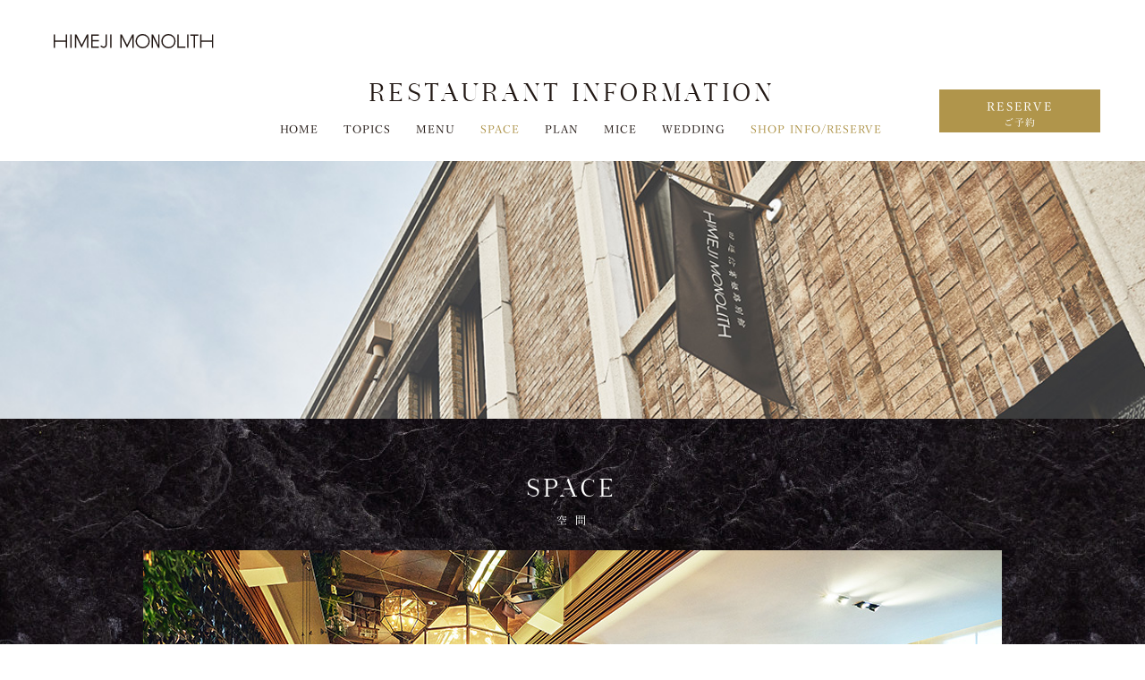

--- FILE ---
content_type: text/html; charset=UTF-8
request_url: https://restaurant.novarese.jp/hjm/space/
body_size: 8127
content:
<!DOCTYPE HTML>
<html>

<head>
	<meta charset="UTF-8">
	<meta name="format-detection" content="telephone=no">
	<title>Space | 姫路の宴会パーティ展示会専門レストラン｜姫路モノリス</title>
	<meta name="keyword" content="空間,宴会,姫路,レストラン,フレンチ">
	<meta name="description" content="空間について。姫路で宴会, 会食,結納・お顔合わせ,パーティー,なら姫路モノリスへ。地産地消の本格派フランス料理コース,スタイリッシュな空間で立食ビュッフェスタイルで。">
	<meta property="og:title" content="姫路の宴会パーティ展示会専門レストラン｜姫路モノリス">
	<meta property="og:url" content="https://restaurant.novarese.jp/hjm/space/">
			<meta property="og:image" content="https://restaurant.novarese.jp/hjm/wp-content/uploads/sites/25/2017/04/img_main_011.jpg">
			<meta property="og:description" content="空間について。姫路で宴会, 会食,結納・お顔合わせ,パーティー,なら姫路モノリスへ。地産地消の本格派フランス料理コース,スタイリッシュな空間で立食ビュッフェスタイルで。">
	<script type="text/javascript" src="//fast.fonts.net/jsapi/a98cc014-7409-4099-b43a-6dc7e0712765.js"></script>
	<meta name='robots' content='max-image-preview:large' />
<link rel="alternate" type="application/rss+xml" title="姫路の宴会パーティ展示会専門レストラン｜姫路モノリス &raquo; Space のコメントのフィード" href="https://restaurant.novarese.jp/hjm/space/feed/" />
<script type="text/javascript">
/* <![CDATA[ */
window._wpemojiSettings = {"baseUrl":"https:\/\/s.w.org\/images\/core\/emoji\/14.0.0\/72x72\/","ext":".png","svgUrl":"https:\/\/s.w.org\/images\/core\/emoji\/14.0.0\/svg\/","svgExt":".svg","source":{"concatemoji":"https:\/\/restaurant.novarese.jp\/hjm\/wp-includes\/js\/wp-emoji-release.min.js?ver=6.4.7"}};
/*! This file is auto-generated */
!function(i,n){var o,s,e;function c(e){try{var t={supportTests:e,timestamp:(new Date).valueOf()};sessionStorage.setItem(o,JSON.stringify(t))}catch(e){}}function p(e,t,n){e.clearRect(0,0,e.canvas.width,e.canvas.height),e.fillText(t,0,0);var t=new Uint32Array(e.getImageData(0,0,e.canvas.width,e.canvas.height).data),r=(e.clearRect(0,0,e.canvas.width,e.canvas.height),e.fillText(n,0,0),new Uint32Array(e.getImageData(0,0,e.canvas.width,e.canvas.height).data));return t.every(function(e,t){return e===r[t]})}function u(e,t,n){switch(t){case"flag":return n(e,"\ud83c\udff3\ufe0f\u200d\u26a7\ufe0f","\ud83c\udff3\ufe0f\u200b\u26a7\ufe0f")?!1:!n(e,"\ud83c\uddfa\ud83c\uddf3","\ud83c\uddfa\u200b\ud83c\uddf3")&&!n(e,"\ud83c\udff4\udb40\udc67\udb40\udc62\udb40\udc65\udb40\udc6e\udb40\udc67\udb40\udc7f","\ud83c\udff4\u200b\udb40\udc67\u200b\udb40\udc62\u200b\udb40\udc65\u200b\udb40\udc6e\u200b\udb40\udc67\u200b\udb40\udc7f");case"emoji":return!n(e,"\ud83e\udef1\ud83c\udffb\u200d\ud83e\udef2\ud83c\udfff","\ud83e\udef1\ud83c\udffb\u200b\ud83e\udef2\ud83c\udfff")}return!1}function f(e,t,n){var r="undefined"!=typeof WorkerGlobalScope&&self instanceof WorkerGlobalScope?new OffscreenCanvas(300,150):i.createElement("canvas"),a=r.getContext("2d",{willReadFrequently:!0}),o=(a.textBaseline="top",a.font="600 32px Arial",{});return e.forEach(function(e){o[e]=t(a,e,n)}),o}function t(e){var t=i.createElement("script");t.src=e,t.defer=!0,i.head.appendChild(t)}"undefined"!=typeof Promise&&(o="wpEmojiSettingsSupports",s=["flag","emoji"],n.supports={everything:!0,everythingExceptFlag:!0},e=new Promise(function(e){i.addEventListener("DOMContentLoaded",e,{once:!0})}),new Promise(function(t){var n=function(){try{var e=JSON.parse(sessionStorage.getItem(o));if("object"==typeof e&&"number"==typeof e.timestamp&&(new Date).valueOf()<e.timestamp+604800&&"object"==typeof e.supportTests)return e.supportTests}catch(e){}return null}();if(!n){if("undefined"!=typeof Worker&&"undefined"!=typeof OffscreenCanvas&&"undefined"!=typeof URL&&URL.createObjectURL&&"undefined"!=typeof Blob)try{var e="postMessage("+f.toString()+"("+[JSON.stringify(s),u.toString(),p.toString()].join(",")+"));",r=new Blob([e],{type:"text/javascript"}),a=new Worker(URL.createObjectURL(r),{name:"wpTestEmojiSupports"});return void(a.onmessage=function(e){c(n=e.data),a.terminate(),t(n)})}catch(e){}c(n=f(s,u,p))}t(n)}).then(function(e){for(var t in e)n.supports[t]=e[t],n.supports.everything=n.supports.everything&&n.supports[t],"flag"!==t&&(n.supports.everythingExceptFlag=n.supports.everythingExceptFlag&&n.supports[t]);n.supports.everythingExceptFlag=n.supports.everythingExceptFlag&&!n.supports.flag,n.DOMReady=!1,n.readyCallback=function(){n.DOMReady=!0}}).then(function(){return e}).then(function(){var e;n.supports.everything||(n.readyCallback(),(e=n.source||{}).concatemoji?t(e.concatemoji):e.wpemoji&&e.twemoji&&(t(e.twemoji),t(e.wpemoji)))}))}((window,document),window._wpemojiSettings);
/* ]]> */
</script>
<style id='wp-emoji-styles-inline-css' type='text/css'>

	img.wp-smiley, img.emoji {
		display: inline !important;
		border: none !important;
		box-shadow: none !important;
		height: 1em !important;
		width: 1em !important;
		margin: 0 0.07em !important;
		vertical-align: -0.1em !important;
		background: none !important;
		padding: 0 !important;
	}
</style>
<link rel='stylesheet' id='wp-block-library-css' href='https://restaurant.novarese.jp/hjm/wp-includes/css/dist/block-library/style.min.css?ver=6.4.7' type='text/css' media='all' />
<style id='classic-theme-styles-inline-css' type='text/css'>
/*! This file is auto-generated */
.wp-block-button__link{color:#fff;background-color:#32373c;border-radius:9999px;box-shadow:none;text-decoration:none;padding:calc(.667em + 2px) calc(1.333em + 2px);font-size:1.125em}.wp-block-file__button{background:#32373c;color:#fff;text-decoration:none}
</style>
<style id='global-styles-inline-css' type='text/css'>
body{--wp--preset--color--black: #000000;--wp--preset--color--cyan-bluish-gray: #abb8c3;--wp--preset--color--white: #ffffff;--wp--preset--color--pale-pink: #f78da7;--wp--preset--color--vivid-red: #cf2e2e;--wp--preset--color--luminous-vivid-orange: #ff6900;--wp--preset--color--luminous-vivid-amber: #fcb900;--wp--preset--color--light-green-cyan: #7bdcb5;--wp--preset--color--vivid-green-cyan: #00d084;--wp--preset--color--pale-cyan-blue: #8ed1fc;--wp--preset--color--vivid-cyan-blue: #0693e3;--wp--preset--color--vivid-purple: #9b51e0;--wp--preset--gradient--vivid-cyan-blue-to-vivid-purple: linear-gradient(135deg,rgba(6,147,227,1) 0%,rgb(155,81,224) 100%);--wp--preset--gradient--light-green-cyan-to-vivid-green-cyan: linear-gradient(135deg,rgb(122,220,180) 0%,rgb(0,208,130) 100%);--wp--preset--gradient--luminous-vivid-amber-to-luminous-vivid-orange: linear-gradient(135deg,rgba(252,185,0,1) 0%,rgba(255,105,0,1) 100%);--wp--preset--gradient--luminous-vivid-orange-to-vivid-red: linear-gradient(135deg,rgba(255,105,0,1) 0%,rgb(207,46,46) 100%);--wp--preset--gradient--very-light-gray-to-cyan-bluish-gray: linear-gradient(135deg,rgb(238,238,238) 0%,rgb(169,184,195) 100%);--wp--preset--gradient--cool-to-warm-spectrum: linear-gradient(135deg,rgb(74,234,220) 0%,rgb(151,120,209) 20%,rgb(207,42,186) 40%,rgb(238,44,130) 60%,rgb(251,105,98) 80%,rgb(254,248,76) 100%);--wp--preset--gradient--blush-light-purple: linear-gradient(135deg,rgb(255,206,236) 0%,rgb(152,150,240) 100%);--wp--preset--gradient--blush-bordeaux: linear-gradient(135deg,rgb(254,205,165) 0%,rgb(254,45,45) 50%,rgb(107,0,62) 100%);--wp--preset--gradient--luminous-dusk: linear-gradient(135deg,rgb(255,203,112) 0%,rgb(199,81,192) 50%,rgb(65,88,208) 100%);--wp--preset--gradient--pale-ocean: linear-gradient(135deg,rgb(255,245,203) 0%,rgb(182,227,212) 50%,rgb(51,167,181) 100%);--wp--preset--gradient--electric-grass: linear-gradient(135deg,rgb(202,248,128) 0%,rgb(113,206,126) 100%);--wp--preset--gradient--midnight: linear-gradient(135deg,rgb(2,3,129) 0%,rgb(40,116,252) 100%);--wp--preset--font-size--small: 13px;--wp--preset--font-size--medium: 20px;--wp--preset--font-size--large: 36px;--wp--preset--font-size--x-large: 42px;--wp--preset--spacing--20: 0.44rem;--wp--preset--spacing--30: 0.67rem;--wp--preset--spacing--40: 1rem;--wp--preset--spacing--50: 1.5rem;--wp--preset--spacing--60: 2.25rem;--wp--preset--spacing--70: 3.38rem;--wp--preset--spacing--80: 5.06rem;--wp--preset--shadow--natural: 6px 6px 9px rgba(0, 0, 0, 0.2);--wp--preset--shadow--deep: 12px 12px 50px rgba(0, 0, 0, 0.4);--wp--preset--shadow--sharp: 6px 6px 0px rgba(0, 0, 0, 0.2);--wp--preset--shadow--outlined: 6px 6px 0px -3px rgba(255, 255, 255, 1), 6px 6px rgba(0, 0, 0, 1);--wp--preset--shadow--crisp: 6px 6px 0px rgba(0, 0, 0, 1);}:where(.is-layout-flex){gap: 0.5em;}:where(.is-layout-grid){gap: 0.5em;}body .is-layout-flow > .alignleft{float: left;margin-inline-start: 0;margin-inline-end: 2em;}body .is-layout-flow > .alignright{float: right;margin-inline-start: 2em;margin-inline-end: 0;}body .is-layout-flow > .aligncenter{margin-left: auto !important;margin-right: auto !important;}body .is-layout-constrained > .alignleft{float: left;margin-inline-start: 0;margin-inline-end: 2em;}body .is-layout-constrained > .alignright{float: right;margin-inline-start: 2em;margin-inline-end: 0;}body .is-layout-constrained > .aligncenter{margin-left: auto !important;margin-right: auto !important;}body .is-layout-constrained > :where(:not(.alignleft):not(.alignright):not(.alignfull)){max-width: var(--wp--style--global--content-size);margin-left: auto !important;margin-right: auto !important;}body .is-layout-constrained > .alignwide{max-width: var(--wp--style--global--wide-size);}body .is-layout-flex{display: flex;}body .is-layout-flex{flex-wrap: wrap;align-items: center;}body .is-layout-flex > *{margin: 0;}body .is-layout-grid{display: grid;}body .is-layout-grid > *{margin: 0;}:where(.wp-block-columns.is-layout-flex){gap: 2em;}:where(.wp-block-columns.is-layout-grid){gap: 2em;}:where(.wp-block-post-template.is-layout-flex){gap: 1.25em;}:where(.wp-block-post-template.is-layout-grid){gap: 1.25em;}.has-black-color{color: var(--wp--preset--color--black) !important;}.has-cyan-bluish-gray-color{color: var(--wp--preset--color--cyan-bluish-gray) !important;}.has-white-color{color: var(--wp--preset--color--white) !important;}.has-pale-pink-color{color: var(--wp--preset--color--pale-pink) !important;}.has-vivid-red-color{color: var(--wp--preset--color--vivid-red) !important;}.has-luminous-vivid-orange-color{color: var(--wp--preset--color--luminous-vivid-orange) !important;}.has-luminous-vivid-amber-color{color: var(--wp--preset--color--luminous-vivid-amber) !important;}.has-light-green-cyan-color{color: var(--wp--preset--color--light-green-cyan) !important;}.has-vivid-green-cyan-color{color: var(--wp--preset--color--vivid-green-cyan) !important;}.has-pale-cyan-blue-color{color: var(--wp--preset--color--pale-cyan-blue) !important;}.has-vivid-cyan-blue-color{color: var(--wp--preset--color--vivid-cyan-blue) !important;}.has-vivid-purple-color{color: var(--wp--preset--color--vivid-purple) !important;}.has-black-background-color{background-color: var(--wp--preset--color--black) !important;}.has-cyan-bluish-gray-background-color{background-color: var(--wp--preset--color--cyan-bluish-gray) !important;}.has-white-background-color{background-color: var(--wp--preset--color--white) !important;}.has-pale-pink-background-color{background-color: var(--wp--preset--color--pale-pink) !important;}.has-vivid-red-background-color{background-color: var(--wp--preset--color--vivid-red) !important;}.has-luminous-vivid-orange-background-color{background-color: var(--wp--preset--color--luminous-vivid-orange) !important;}.has-luminous-vivid-amber-background-color{background-color: var(--wp--preset--color--luminous-vivid-amber) !important;}.has-light-green-cyan-background-color{background-color: var(--wp--preset--color--light-green-cyan) !important;}.has-vivid-green-cyan-background-color{background-color: var(--wp--preset--color--vivid-green-cyan) !important;}.has-pale-cyan-blue-background-color{background-color: var(--wp--preset--color--pale-cyan-blue) !important;}.has-vivid-cyan-blue-background-color{background-color: var(--wp--preset--color--vivid-cyan-blue) !important;}.has-vivid-purple-background-color{background-color: var(--wp--preset--color--vivid-purple) !important;}.has-black-border-color{border-color: var(--wp--preset--color--black) !important;}.has-cyan-bluish-gray-border-color{border-color: var(--wp--preset--color--cyan-bluish-gray) !important;}.has-white-border-color{border-color: var(--wp--preset--color--white) !important;}.has-pale-pink-border-color{border-color: var(--wp--preset--color--pale-pink) !important;}.has-vivid-red-border-color{border-color: var(--wp--preset--color--vivid-red) !important;}.has-luminous-vivid-orange-border-color{border-color: var(--wp--preset--color--luminous-vivid-orange) !important;}.has-luminous-vivid-amber-border-color{border-color: var(--wp--preset--color--luminous-vivid-amber) !important;}.has-light-green-cyan-border-color{border-color: var(--wp--preset--color--light-green-cyan) !important;}.has-vivid-green-cyan-border-color{border-color: var(--wp--preset--color--vivid-green-cyan) !important;}.has-pale-cyan-blue-border-color{border-color: var(--wp--preset--color--pale-cyan-blue) !important;}.has-vivid-cyan-blue-border-color{border-color: var(--wp--preset--color--vivid-cyan-blue) !important;}.has-vivid-purple-border-color{border-color: var(--wp--preset--color--vivid-purple) !important;}.has-vivid-cyan-blue-to-vivid-purple-gradient-background{background: var(--wp--preset--gradient--vivid-cyan-blue-to-vivid-purple) !important;}.has-light-green-cyan-to-vivid-green-cyan-gradient-background{background: var(--wp--preset--gradient--light-green-cyan-to-vivid-green-cyan) !important;}.has-luminous-vivid-amber-to-luminous-vivid-orange-gradient-background{background: var(--wp--preset--gradient--luminous-vivid-amber-to-luminous-vivid-orange) !important;}.has-luminous-vivid-orange-to-vivid-red-gradient-background{background: var(--wp--preset--gradient--luminous-vivid-orange-to-vivid-red) !important;}.has-very-light-gray-to-cyan-bluish-gray-gradient-background{background: var(--wp--preset--gradient--very-light-gray-to-cyan-bluish-gray) !important;}.has-cool-to-warm-spectrum-gradient-background{background: var(--wp--preset--gradient--cool-to-warm-spectrum) !important;}.has-blush-light-purple-gradient-background{background: var(--wp--preset--gradient--blush-light-purple) !important;}.has-blush-bordeaux-gradient-background{background: var(--wp--preset--gradient--blush-bordeaux) !important;}.has-luminous-dusk-gradient-background{background: var(--wp--preset--gradient--luminous-dusk) !important;}.has-pale-ocean-gradient-background{background: var(--wp--preset--gradient--pale-ocean) !important;}.has-electric-grass-gradient-background{background: var(--wp--preset--gradient--electric-grass) !important;}.has-midnight-gradient-background{background: var(--wp--preset--gradient--midnight) !important;}.has-small-font-size{font-size: var(--wp--preset--font-size--small) !important;}.has-medium-font-size{font-size: var(--wp--preset--font-size--medium) !important;}.has-large-font-size{font-size: var(--wp--preset--font-size--large) !important;}.has-x-large-font-size{font-size: var(--wp--preset--font-size--x-large) !important;}
.wp-block-navigation a:where(:not(.wp-element-button)){color: inherit;}
:where(.wp-block-post-template.is-layout-flex){gap: 1.25em;}:where(.wp-block-post-template.is-layout-grid){gap: 1.25em;}
:where(.wp-block-columns.is-layout-flex){gap: 2em;}:where(.wp-block-columns.is-layout-grid){gap: 2em;}
.wp-block-pullquote{font-size: 1.5em;line-height: 1.6;}
</style>
<link rel='stylesheet' id='theme-webfont-css' href='https://restaurant.novarese.jp/hjm/wp-content/themes/hjm-2017/webfont.css?ver=6.4.7' type='text/css' media='all' />
<link rel='stylesheet' id='theme-style-css' href='https://restaurant.novarese.jp/hjm/wp-content/themes/hjm-2017/style.css?ver=6.4.7' type='text/css' media='all' />
<link rel='stylesheet' id='theme-content-css' href='https://restaurant.novarese.jp/hjm/wp-content/themes/hjm-2017/content.css?ver=6.4.7' type='text/css' media='all' />
<link rel='stylesheet' id='theme-slick-css' href='https://restaurant.novarese.jp/hjm/wp-content/themes/hjm-2017/js/slick/slick.css?ver=6.4.7' type='text/css' media='all' />
<script type="text/javascript" src="https://restaurant.novarese.jp/hjm/wp-includes/js/jquery/jquery.min.js?ver=3.7.1" id="jquery-core-js"></script>
<script type="text/javascript" src="https://restaurant.novarese.jp/hjm/wp-includes/js/jquery/jquery-migrate.min.js?ver=3.4.1" id="jquery-migrate-js"></script>
<script type="text/javascript" src="https://restaurant.novarese.jp/hjm/wp-content/themes/hjm-2017/js/common/jquery.page-scroller.js?ver=6.4.7" id="theme-jquery-page-scroller-js"></script>
<script type="text/javascript" src="https://restaurant.novarese.jp/hjm/wp-content/themes/hjm-2017/js/common/heightLine.js?ver=6.4.7" id="theme-heightLine-js"></script>
<script type="text/javascript" src="https://restaurant.novarese.jp/hjm/wp-content/themes/hjm-2017/js/common/jquery.backstretch.min.js?ver=6.4.7" id="theme-jquery.backstretch-js"></script>
<script type="text/javascript" src="https://restaurant.novarese.jp/hjm/wp-content/themes/hjm-2017/js/common/jquery.matchHeight.js?ver=6.4.7" id="theme-matchHeight-js"></script>
<script type="text/javascript" src="https://restaurant.novarese.jp/hjm/wp-content/themes/hjm-2017/js/common/common.js?ver=6.4.7" id="theme-common-js"></script>
<script type="text/javascript" src="https://restaurant.novarese.jp/hjm/wp-content/themes/hjm-2017/js/slick/slick.js?ver=6.4.7" id="theme-slick-js"></script>
<link rel="https://api.w.org/" href="https://restaurant.novarese.jp/hjm/wp-json/" /><link rel="alternate" type="application/json" href="https://restaurant.novarese.jp/hjm/wp-json/wp/v2/pages/12" /><link rel="EditURI" type="application/rsd+xml" title="RSD" href="https://restaurant.novarese.jp/hjm/xmlrpc.php?rsd" />
<link rel="canonical" href="https://restaurant.novarese.jp/hjm/space/" />
<link rel="alternate" type="application/json+oembed" href="https://restaurant.novarese.jp/hjm/wp-json/oembed/1.0/embed?url=https%3A%2F%2Frestaurant.novarese.jp%2Fhjm%2Fspace%2F" />
<link rel="alternate" type="text/xml+oembed" href="https://restaurant.novarese.jp/hjm/wp-json/oembed/1.0/embed?url=https%3A%2F%2Frestaurant.novarese.jp%2Fhjm%2Fspace%2F&#038;format=xml" />
			<script>
				jQuery(function ($) {
					$('.slideBox .foo').slick({
						infinite: true,
						centerMode: true,
						slidesToShow: 1,
						slidesToScroll: 1,
						dots: false,
						autoplay: true,
						pauseOnHover: true,
						fade: true,
						speed: 300,
						autoplaySpeed: 5000,
						centerPadding: '0',
						variableWidth: false,
						prevArrow: '.slideBox .arrow li.prev',
						nextArrow: '.slideBox .arrow li.next',
						asNavFor: '.slideBox .toolbar'
					});

					$('.slideBox .toolbar').slick({
						asNavFor: '.slideBox .foo',
						dots: false,
						arrows: false,
						slidesToShow: 8,
						slidesToScroll: 1,
						variableWidth: false,
						accessibility: false,
						autoplay: false,
						focusOnSelect: true
					});
				});
			</script>
				<!--[if lt IE 9]>
<script src="https://restaurant.novarese.jp/hjm/wp-content/themes/hjm-2017/js/common/html5.js"></script>
<![endif]-->
	<meta name="google-site-verification" content="upxQvKaDSYwSAEmth3jjTUNZPMAOUcZ92YqN5s0tKyc" />
<meta name="robots" content="noindex"></head>

<body>
	<!-- 20150119 YTM -->
<script type="text/javascript">
  (function () {
    var tagjs = document.createElement("script");
    var s = document.getElementsByTagName("script")[0];
    tagjs.async = true;
    tagjs.src = "//s.yjtag.jp/tag.js#site=DlSYRWl";
    s.parentNode.insertBefore(tagjs, s);
  }());
</script>
<noscript>
  <iframe src="//b.yjtag.jp/iframe?c=DlSYRWl" width="1" height="1" frameborder="0" scrolling="no" marginheight="0" marginwidth="0"></iframe>
</noscript>
<!--/20150119 YTM -->
<!-- 20150120 GTM -->
<noscript><iframe src="//www.googletagmanager.com/ns.html?id=GTM-PRW9LS"
height="0" width="0" style="display:none;visibility:hidden"></iframe></noscript>
<script>
	(function(w,d,s,l,i){w[l]=w[l]||[];w[l].push({'gtm.start':
		new Date().getTime(),event:'gtm.js'});var f=d.getElementsByTagName(s)[0],
		j=d.createElement(s),dl=l!='dataLayer'?'&l='+l:'';j.async=true;j.src='//www.googletagmanager.com/gtm.js?id='+i+dl;f.parentNode.insertBefore(j,f);
	})(window,document,'script','dataLayer','GTM-PRW9LS');
</script>
<!--/20150120 GTM -->	<div id="container">
		<header id="gHeader">
			<div class="hBox clearfix">
				<h1 class="logo">
					<a href="https://restaurant.novarese.jp/hjm/">
						<img src="https://restaurant.novarese.jp/hjm/wp-content/themes/hjm-2017/img/common/logo.svg" alt="HIMEJI MONOLITH">
						<img class="fixImg" src="https://restaurant.novarese.jp/hjm/wp-content/themes/hjm-2017/img/common/logo.svg"
							alt="HIMEJI MONOLITH">
					</a>
					<span class="eng">RESTAURANT INFORMATION</span>
				</h1>
				<ul id="gNavi">
					<li><a
							href="https://restaurant.novarese.jp/hjm">HOME</a></li>
						<li><a
								href="https://restaurant.novarese.jp/hjm/topics/">TOPICS</a></li>
							<li><a
									href="https://restaurant.novarese.jp/hjm/menu/">MENU</a></li>
								<li class="active"><a
										href="https://restaurant.novarese.jp/hjm/space/">SPACE</a></li>
									<li><a
											href="https://restaurant.novarese.jp/hjm/plan/">PLAN</a></li>
										<li><a
												href="https://restaurant.novarese.jp/hjm/mice/">MICE</a></li>
											<li><a href="http://produce.novarese.jp/himeji-monolith/" target="_blank">WEDDING</a></li>
											<li class="last"><a href="https://restaurant.novarese.jp/hjm/#reserve">SHOP INFO/RESERVE</a></li>
				</ul>
				<div class="menu"><a href="#"><img src="https://restaurant.novarese.jp/hjm/wp-content/themes/hjm-2017/img/common/sp_menu.jpg"
							alt=""></a></div>
				<div class="rev"><a href="https://www.tablecheck.com/shops/himeji-monolith/reserve" target="_blank"><span
							class="rev--en">RESERVE</span><span class="rev--jp">ご予約</span></a></div>
				<div class="menuBox">
					<ul class="spNavi">
						<li><a href="https://restaurant.novarese.jp/hjm/">HOME</a></li>
						<li><a href="https://restaurant.novarese.jp/hjm/topics/">TOPICS</a></li>
						<li><a href="https://restaurant.novarese.jp/hjm/menu/">MENU</a></li>
						<li><a href="https://restaurant.novarese.jp/hjm/space/">SPACE</a></li>
						<li><a href="https://restaurant.novarese.jp/hjm/plan/">PLAN</a></li>
						<li><a href="https://restaurant.novarese.jp/hjm/mice/">MICE</a></li>
						<li><a href="http://produce.novarese.jp/himeji-monolith/" target="_blank">WEDDING</a></li>
						<li><a href="https://restaurant.novarese.jp/hjm//#reserve">SHOP INFO/RESERVE</a></li>
					</ul>
					<ul class="spLinkUl">
						<li><a href="https://www.facebook.com/himejimonolith/" target="_blank"><img
									src="https://restaurant.novarese.jp/hjm/wp-content/themes/hjm-2017/img/common/icon03.jpg" alt=""></a></li>
						<li><a href="https://www.instagram.com/hjm_restaurant/" target="_blank"><img
									src="https://restaurant.novarese.jp/hjm/wp-content/themes/hjm-2017/img/common/icon04.jpg" alt=""></a></li>
					</ul>
				</div>
			</div>
		</header>
		<section id="main">

			<div id="space"><div class="comTopBox" data-backstretch-src="https://restaurant.novarese.jp/hjm/wp-content/themes/hjm-2017/img/space/top_bg.jpg"> </div><div class="mainBox"><h2 class="headLine01 eng">SPACE<span class="mincho">空 間</span></h2><div class="slideBox"><ul class="arrow"><li class="prev"><img decoding="async" src="https://restaurant.novarese.jp/hjm/wp-content/themes/hjm-2017/img/space/prev_img_out.png" width="40" alt="" /></li><li class="next"><img decoding="async" src="https://restaurant.novarese.jp/hjm/wp-content/themes/hjm-2017/img/space/next_img_out.png" width="40" alt="" /></li></ul><div class="foo"><div><div class="photo"><img decoding="async" src="https://restaurant.novarese.jp/hjm/wp-content/themes/hjm-2017/img/space/photo01.jpg" alt="" /></div><div class="title">メインダイニング<span class="minchoBold">［定員：着席120名］</span></div><p class="minchoBold">立食200名様まで収容可能な大宴会場。<br /> クラシカルな建築にエレガントな設えが<br class="sp-i" />上質な寛ぎを提供します。</p></div><div><div class="photo"><img decoding="async" src="https://restaurant.novarese.jp/hjm/wp-content/themes/hjm-2017/img/space/photo02.jpg" alt="" /></div><div class="title">クリスタルホール<span class="minchoBold">［定員：着席48名］</span></div><p class="minchoBold">四方の壁に配された光を透過する立体的なモチーフと<br /> 天井からのスポットが明るく照らす美しい会場。</p></div><div><div class="photo"><img decoding="async" src="https://restaurant.novarese.jp/hjm/wp-content/themes/hjm-2017/img/space/photo03.jpg" alt="" /></div><div class="title">ラウンジ<span class="minchoBold">［定員：着席60名］</span></div><p class="minchoBold">贅を尽くした非日常的なラウンジ。<br /> 柔らかな光とネオクラシック調で設えた<br class="sp-i" />ラグジュアリーな雰囲気。</p></div><div><div class="photo"><img decoding="async" src="https://restaurant.novarese.jp/hjm/wp-content/themes/hjm-2017/img/space/photo04.jpg" alt="" /></div><div class="title">個室<span class="minchoBold">［定員：着席14名］</span></div><p class="minchoBold">高級ホテルのインテリアを思わせる<br /> 落ち着いた調度品でまとめた空間。</p></div></div><div class="toolbar toolbar02"><div><img decoding="async" src="https://restaurant.novarese.jp/hjm/wp-content/themes/hjm-2017/img/space/photo01.jpg" alt="" /><span class="minchoBold">メインダイニング</span></div><div><img decoding="async" src="https://restaurant.novarese.jp/hjm/wp-content/themes/hjm-2017/img/space/photo02.jpg" alt="" /><span class="minchoBold">クリスタルホール</span></div><div><img decoding="async" src="https://restaurant.novarese.jp/hjm/wp-content/themes/hjm-2017/img/space/photo03.jpg" alt="" /><span class="minchoBold">ラウンジ</span></div><div><img decoding="async" src="https://restaurant.novarese.jp/hjm/wp-content/themes/hjm-2017/img/space/photo04.jpg" alt="" /><span class="minchoBold">個室</span></div></div></div><div class="link"><a href="https://restaurant.novarese.jp/hjm/wp-content/themes/hjm-2017/file/map.pdf" target="_blank">フロアガイドを見る［PDF］</a></div><h3 class="h3Ttl">さまざまなシーンでご利用いただけます</h3><div class="imgBoxR clearfix"><div class="textBox"><div class="ttl">接待・会食</div><p class="pTtl">大切なお取引先との<br /> 接待や会食のおもてなしに</p><p class="minchoBold">天井高5ｍ、両サイドの窓から自然光がたっぷり注ぎ込む開放感溢れる明るい空間で、ご希望にあわせたご提案が可能です。</p><div class="comLink"><a href="../plan/">プランを見る</a></div></div><div class="photoBox"><img decoding="async" src="https://restaurant.novarese.jp/hjm/wp-content/themes/hjm-2017/img/space/photo05.jpg" alt="" /></div></div><div class="imgBoxR clearfix"><div class="textBox"><div class="ttl">展示会・イベント</div><p class="pTtl narrow">エキシビションや個展など<br /> シンプルな空間だからこそ</p><p class="minchoBold">モダンでシックな館内はさまざまなビジネスシーンに対応が可能。宝飾品、家具、アパレルの展示会、会議、懇親会までお客様のご要望・コンセプトに応じてプロデュースいたします。</p><div class="comLink"><a href="../plan/">プランを見る</a></div></div><div class="photoBox"><img decoding="async" src="https://restaurant.novarese.jp/hjm/wp-content/themes/hjm-2017/img/space/photo06.jpg" alt="" /></div></div><div class="imgBoxR last clearfix"><div class="textBox"><div class="ttl">謝恩会・歓送迎会</div><p class="pTtl">さまざまな想いを伝える<br /> 特別なひとときを</p><p class="minchoBold">感謝やお祝いなど、さまざまな想いを伝える愉しいひとときを姫路モノリスが全面プロデュースいたします。</p><div class="comLink"><a href="../plan/">プランを見る</a></div></div><div class="photoBox"><img decoding="async" src="https://restaurant.novarese.jp/hjm/wp-content/themes/hjm-2017/img/space/photo07.jpg" alt="" /></div></div></div></div></section>
<footer id="gFooter">
	<div class="pageTop"><a href="#container"><img src="https://restaurant.novarese.jp/hjm/wp-content/themes/hjm-2017/img/common/pagetop.jpg" alt=""></a></div>
	<div class="fBox">
		<div class="sns pc">
			<a href="https://www.facebook.com/himejimonolith/" target="_blank"><img src="https://restaurant.novarese.jp/hjm/wp-content/themes/hjm-2017/img/common/f_icon02_out.png" width="12" alt=""></a>
			<a href="https://www.instagram.com/hjm_restaurant/" target="_blank"><img src="https://restaurant.novarese.jp/hjm/wp-content/themes/hjm-2017/img/common/f_icon01_out.png" width="25" alt=""></a>
		</div>
		<p class="eng"><a href="http://www.novarese.co.jp/terms/foodallergy.html?_ga=1.224067803.174133574.1482726056" target="_blank">FOR FOOD ALLERGIES</a> / <a href="http://www.novarese.co.jp/recruit/?_ga=1.224067803.174133574.1482726056" target="_blank">RECRUIT</a></p>
		<p class="copyright eng">COPYRIGHT (C) NOVARESE ALL RIGHT RESERVED.</p>
	</div>
</footer>
</div>
</body>
</html>


--- FILE ---
content_type: text/css
request_url: https://restaurant.novarese.jp/hjm/wp-content/themes/hjm-2017/webfont.css?ver=6.4.7
body_size: 554
content:
/**
 * @license
 * MyFonts Webfont Build ID 3139597, 2015-12-10T21:22:52-0500
 * 
 * The fonts listed in this notice are subject to the End User License
 * Agreement(s) entered into by the website owner. All other parties are 
 * explicitly restricted from using the Licensed Webfonts(s).
 * 
 * You may obtain a valid license at the URLs below.
 * 
 * Webfont: NarzissRegular by Hubert Jocham Type
 * URL: http://www.myfonts.com/fonts/hubertjocham/narziss/regular/
 * Copyright: Copyright &#x00A9; 2008 Hubert Joacham. All Rights Reserved.
 * Licensed pageviews: 10,000
 * 
 * 
 * License: http://www.myfonts.com/viewlicense?type=web&buildid=3139597
 * 
 * © 2015 MyFonts Inc
*/
/* @import must be at top of file, otherwise CSS will not work */
@import url("//hello.myfonts.net/count/2fe80d");

@font-face {
	font-family: 'NarzissRegular';
	src: url('fonts/2FE80D_0_0.eot');
	src: url('fonts/2FE80D_0_0.eot?#iefix') format('embedded-opentype'), url('fonts/2FE80D_0_0.woff2') format('woff2'), url('fonts/2FE80D_0_0.woff') format('woff'), url('fonts/2FE80D_0_0.ttf') format('truetype');
}
 

--- FILE ---
content_type: text/css
request_url: https://restaurant.novarese.jp/hjm/wp-content/themes/hjm-2017/style.css?ver=6.4.7
body_size: 4685
content:
@charset "utf-8";
/*
 * Theme Name: 姫路モノリス 2017
 */

/*------------------------------------------------------------
	デフォルトスタイル
------------------------------------------------------------*/
html, body, div, span, applet, object, iframe,
h1, h2, h3, h4, h5, h6, p, blockquote, pre,
a, abbr, acronym, address, big, cite, code,
del, dfn, em, font, img, ins, kbd, q, s, samp,
small, strike, strong, sub, sup, tt, var,
b, u, i, center,
dl, dt, dd, ol, ul, li,
fieldset, form, label, legend,
table, caption, tbody, tfoot, thead, tr, th, td {
	margin: 0;
	padding: 0;
	background: transparent;
	border: 0;
	outline: 0;
	font-size: 1em;
}

body {
	font-size: 62.5%;
	-webkit-font-smoothing: antialiased;
}

body,
table,
input, textarea, select, option {
	font-family: 'Yu Mincho TT M1215162', "ヒラギノ明朝 Pro W3", "Hiragino Mincho Pro", "ＭＳ Ｐ明朝", "MS PMincho", serif;
}

article, aside, canvas, details, figcaption, figure,
footer, header, menu, nav, section, summary {
	display: block;
}

ol, ul {
	list-style: none;
}

blockquote, q {
	quotes: none;
}

:focus {
	outline: 0;
}

ins {
	text-decoration: none;
}

del {
	text-decoration: line-through;
}

img {
	vertical-align: top;
}

a,
a:link {
	color: #000;
	text-decoration: none;
}

a:visited {
	color: #000;
}

a:hover {
	color: #000;
}

a:active {
	color: #000;
}

a[href^="tel:"] {
	cursor: default;
	pointer-events: none;
}

.eng {
	font-family: "NarzissRegular", sans-serif;
	letter-spacing: 0.25em;
}

.mincho {
	font-family: 'Yu Mincho TT M1215162', "ヒラギノ明朝 Pro W3", "Hiragino Mincho Pro", "ＭＳ Ｐ明朝", "MS PMincho", serif;
}

.minchoBold {
	font-family: 'Yu Mincho TT D1215159', "ヒラギノ明朝 Pro W3", "Hiragino Mincho Pro", "ＭＳ Ｐ明朝", "MS PMincho", serif;
}

/*------------------------------------------------------------
	書式設定
------------------------------------------------------------*/
/* テキストの位置 */
.taLeft {
	text-align: left !important;
}

.taCenter {
	text-align: center !important;
}

.taRight {
	text-align: right !important;
}

/* フォントの大きさ（プラス） */
.fsP1 {
	font-size: 1.08em !important;
}

.fsP2 {
	font-size: 1.16em !important;
}

.fsP3 {
	font-size: 1.24em !important;
}

.fsP4 {
	font-size: 1.32em !important;
}

.fsP5 {
	font-size: 1.4em !important;
}

/* フォントの大きさ（マイナス） */
.fsM1 {
	font-size: 0.92em !important;
}

.fsM2 {
	font-size: 0.84em !important;
}

.fsM3 {
	font-size: 0.76em !important;
}

.fsM4 {
	font-size: 0.68em !important;
}

.fsM5 {
	font-size: 0.6em !important;
}

/* フォントの太さ */
.fwNormal {
	font-weight: normal !important;
}

.fwBold {
	font-weight: bold !important;
}

.linkTarget {
	padding-top: 130px;
	margin-top: -130px;
}

/*------------------------------------------------------------
	微調整用クラス（※多用しないこと）
------------------------------------------------------------*/
.mt0 {
	margin-top: 0 !important;
}

.mb0 {
	margin-bottom: 0 !important;
}

/*------------------------------------------------------------
	汎用スタイル
------------------------------------------------------------*/
* html .clearfix {
	zoom: 1;
}

* + html .clearfix {
	zoom: 1;
}

.clearfix:after {
	height: 0;
	visibility: hidden;
	content: ".";
	display: block;
	clear: both;
}

/*------------------------------------------------------------
	レイアウト
------------------------------------------------------------*/
body {
	min-width: 1200px;
	color: #fff;
	font-size: 12px;
	line-height: 1.5;
	text-size-adjust: none;
	-webkit-text-size-adjust: none;
	background-color: #fff;
}

#container {
	padding-top: 178px;
	text-align: left;
	position: relative;
}

#main {
}

/*------------------------------------------------------------
	ヘッダー
------------------------------------------------------------*/
#gHeader {
	padding: 84px 0 0;
	box-sizing: border-box;
	width: 100%;
	height: 180px;
	background: #fff;
	position: absolute;
	left: 0;
	top: 0;
	z-index: 1001;
}

#gHeader .logo span {
	color: #221814;
}

#gHeader:not(.fix) .logo span {
	font-size: 1.725rem;
	font-weight: normal;
	letter-spacing: 0.1685em;
}

#gHeader .logo {
	margin-bottom: 12px;
	text-align: center;
}

#gHeader .logo .fixImg {
	display: none;
}

#gHeader .logo a:hover img {
	opacity: 0.7;
	filter: alpha(opacity=70);
}

@media all and (min-width: 768px) {
	#gHeader:not(.fix) .logo a img {
		position: absolute;
		top: 38px;
		left: 60px;
		height: 16px;
	}
	#gHeader.fix .logo a img {
		height: 12px;
	}
	#gHeader.fix .logo span {
		display: none;
	}
}

#gHeader.fix {
	padding: 35px 0;
	position: fixed;
	width: 100%;
	height: auto;
	left: 0;
	top: 0;
}

#gHeader.fix .hBox {
	margin: 0 auto;
	text-align: center;
	letter-spacing: -0.4em
}

#gHeader.fix .logo {
	display: inline-block;
	margin: 0 42px 0 0;
	padding: 0;
}

#gHeader.fix #gNavi {
	display: inline-block;
	letter-spacing: normal;
	margin-top: 2px;
	text-align: right;
}

#gHeader.fix .logo img {
	display: none;
}

#gHeader.fix .logo img.fixImg {
	display: block;
	margin-top: 3px;
}

#gHeader .menu {
	display: none;
}

#gHeader .menuBox {
	display: none;
}

#gHeader .rev {
	display: block;
	position: absolute;
	text-align: center;
	width: 180px;
	right: 50px;
	bottom: 32px;
}
#gHeader.fix .rev {
	bottom: 24px;
}
#gHeader .rev a {
	display: block;
	height: 48px;
	box-sizing: border-box;
	padding: 8px;
	background: #b0954b;
	transition: all 0.5s ease;
}
#gHeader .rev a span {
	display: block;

	color: #fff;
	transition: all 0.5s ease;
}
#gHeader .rev a span.rev--en {
	font-size: 13px;
	line-height: 20px;
	letter-spacing: 0.175em;

}
#gHeader .rev a span.rev--jp {
	font-size: 11px;
	line-height: 16px;
	letter-spacing: 0.0815em;
}
#gHeader .rev a:hover {
	background: #d7caa5;
}
#gHeader .rev a:hover span {
	color: #b0954b;
}


/*------------------------------------------------------------
	gNavi
------------------------------------------------------------*/
#gNavi {
	vertical-align: top;
	line-height: 0;
	text-align: center;
	padding-left: 15px;
}

#gNavi li {
	/*margin: 0 18px;*/
	display: inline-block;
	margin: 0 10px 0 14px;
}

#gNavi li a {
	color: #221814;
	font-size: 12px;
	line-height: 1;
	vertical-align: top;
	height: 1em;
	letter-spacing: 0.0815em;
}

#gNavi li.active a,
#gNavi li a:hover {
	color: #af954c;
}

#gNavi .last a {
	color: #af954b;
}

#gNavi .last a:hover {
	color: #897123;
}

/*------------------------------------------------------------
	conts
------------------------------------------------------------*/
#conts {
	width: 649px;
	float: right;
}

/*------------------------------------------------------------
	sideBar
------------------------------------------------------------*/
#sideBar {
	width: 223px;
	float: left;
}

#sideBar .sTitle {
	margin-bottom: 7px;
	padding: 3px 2px 4px;
	color: #221814;
	text-align: center;
	background-color: #fff;
}

#sideBar .sList li {
	border-bottom: 1px solid rgba(255, 255, 255, .25);
}

#sideBar .sList li a {
	padding: 9px 18px 11px;
	display: inline-block;
	color: #fff;
	background: url(img/topics/icon01.png) no-repeat left center;
}

#sideBar .sList li a:hover {
	text-decoration: underline;
}

#sideBar .sList li ul {
	margin-top: 5px;
	display: none;
}

#sideBar .sList li li {
	border-bottom: 1px dotted rgba(255, 255, 255, .25);
}

#sideBar .sList li li a {
	padding: 5px 18px 7px;
}

#sideBar .sList li li ul {
	margin-top: 8px;
}

#sideBar .sList li li li {
	line-height: 1.33;
	border-bottom: none;
}

#sideBar .sList li li li a {
	padding: 9px 0;
	background: none;
}

#sideBar .sList li li li a span {
	margin-bottom: 2px;
	display: block;
}

#sideBar .sList .on {
	border-bottom: none;
}

#sideBar .sList .on > a {
	text-decoration: underline;
	background: url(img/topics/icon02.png) no-repeat left center;
}

/*------------------------------------------------------------
	フッター
------------------------------------------------------------*/
#gFooter {
	padding: 27px 0 67px;
	position: relative;
}

#gFooter p {
	color: #000;
	text-align: center;
	font-size: 12px;
}

#gFooter .copyright {
	margin-top: 3px;
	font-size: 10px;
	font-weight: normal;
}

#gFooter .pageTop {
	position: fixed;
	right: 20px;
	bottom: 90px;
	z-index: 100;
}

#gFooter .pageTop a {
	display: inline-block;
	vertical-align: top;
	background: url(img/common/pagetop_over.jpg) no-repeat center top;
}

#gFooter .pageTop a:hover img {
	visibility: hidden;
}

#gFooter .sns {
	padding: 20px 0;
	text-align: center;
}

#gFooter .sns a {
	display: inline-block;
	margin: 0 20px;
}

/*------------------------------------------------------------
	headLine01
------------------------------------------------------------*/
#main .headLine01 {
	margin-bottom: 30px;
	text-align: center;
	font-size: 28px;
	letter-spacing: 5px;
	font-weight: normal;
}

#main .headLine01 span {
	margin-top: 4px;
	display: block;
	font-weight: normal;
	font-size: 12px;
	letter-spacing: 0.2em;
	text-align: center;
}

#main .headLine01 span.mincho {
	/*letter-spacing: normal;*/
}

/*------------------------------------------------------------
	comLink
------------------------------------------------------------*/
#main .comLink {
	margin: 0 auto;
	width: 130px;
}

#main .comLink a {
	padding: 8px 0 10px;
	display: block;
	color: #fff;
	text-align: center;
	font-size: 12px;
	background: #af954c;
	font-family: 'Yu Mincho TT D1215159', "ヒラギノ明朝 Pro W3", "Hiragino Mincho Pro", "ＭＳ Ｐ明朝", "MS PMincho", serif;
}

#main .comLink a:hover {
	background: #8a7023;
}

/*------------------------------------------------------------
	comTopBox
------------------------------------------------------------*/
#main .comTopBox {
	height: 290px;
}

/*------------------------------------------------------------
	comDl01
------------------------------------------------------------*/
#main .comDl01 {
	margin-bottom: 13px;
	letter-spacing: 0.1em;
	border-top: 1px solid #595757;
	font-family: 'Yu Mincho TT D1215159', "ヒラギノ明朝 Pro W3", "Hiragino Mincho Pro", "ＭＳ Ｐ明朝", "MS PMincho", serif;
}

#main .comDl01 dt {
	padding: 12px 0 0 7px;
	float: left;
}

#main .comDl01 dd {
	padding: 12px 5px 11px 7.5em;
	border-bottom: 1px solid #595757;
}

/*------------------------------------------------------------
	comDl02
------------------------------------------------------------*/
#main .comDl02 {
	margin-bottom: 25px;
	line-height: 2.5;
	letter-spacing: 0.1em;
}

#main .comDl02 dt {
	float: left;
}

#main .comDl02 dd {
	padding-left: 7.5em;
}

/*------------------------------------------------------------
	comDl03
------------------------------------------------------------*/
#main .comDl03 {
	margin-bottom: 25px;
	line-height: 2.5;
	letter-spacing: 0.1em;
}

.sp,
.sp-i {
	display: none !important;
}

@media all and (min-width: 0) and (max-width: 767px) {

	.sp {
		display: block !important;
	}

	.sp-i {
		display: inline !important;
	}

	.pc {
		display: none !important;
	}

	a[href^="tel:"] {
		cursor: pointer;
		pointer-events: auto;
	}

	/*------------------------------------------------------------
		レイアウト
	------------------------------------------------------------*/
	body {
		min-width: inherit;
		font-size: 11px;
	}

	#container {
		padding-top: 80px;
	}

	/*------------------------------------------------------------
		ヘッダー
	------------------------------------------------------------*/
	#gHeader {
		padding: 23px 0 0;
		width: 100%;
		height: 80px;
	}

	#gHeader .logo {
		margin: 0 auto;
		width: auto;
		height: 14px;
	}

	#gHeader .logo img {
		height: 12px;
		/*width: auto;
		height: 100%;*/
	}

	#gHeader .logo .fixImg {
		display: none;
	}

	#gHeader .logo a:hover img {
		opacity: 1;
		filter: alpha(opacity=100);
	}

	#gHeader .menu {
		display: block;
		position: absolute;
		width: 20px;
		height: auto;
		left: 18px;
		line-height: 0;
		font-size: 0;
		top: 17px;
		background: url(img/common/sp_close.jpg) no-repeat center top;
		background-size: 20px auto;
		z-index: 1001;
	}

	#gHeader .menu.on img {
		visibility: hidden;
	}

	#gHeader .menu a {
		display: block;
	}

	#gHeader .menu a img {
		width: 100%;
	}

	#gHeader .menuBox {
		display: none;
		position: absolute;
		width: 100%;
		left: 0;
		top: 100%;
		overflow: auto;
		background: #000;
	}

	#gHeader .menuBox .spNavi li {
		border-top: 1px solid #5a5657;
	}

	#gHeader .menuBox .spNavi li a {
		padding: 20px;
		color: #fff;
		font-size: 12px;
		display: block;
		letter-spacing: 0.1em;
		position: relative;
		text-align: center;
	}

	#gHeader .menuBox .spNavi li a:after {
		margin-top: -5px;
		width: 6px;
		height: 10px;
		position: absolute;
		right: 13px;
		top: 50%;
		content: "";
		background: url(img/common/icon02.png) no-repeat center top;
		background-size: 6px 10px;
	}

	#gHeader .menuBox .spLinkUl {
		padding: 18px 0;
		text-align: center;
		background: #fff;
		line-height: 0;
		font-size: 0;
		vertical-align: top;
	}

	#gHeader .menuBox .spLinkUl li {
		margin: 0 25px;
		display: inline-block;
	}

	#gHeader .menuBox .spLinkUl li a {
		display: inline-block;
	}

	#gHeader .menuBox .spLinkUl li img {
		width: 25px;
	}

	#gHeader.fix {
		padding: 6px 0 0;
		height: 50px;
		box-sizing: border-box;
	}

	#gHeader.fix .hBox {
		margin: 0;
		width: auto;
	}

	#gHeader.fix .logo {
		margin: 0 auto 0;
		padding: 0;
		width: 225px;
		float: none;
		padding-top: 7px;
		text-align: center;
	}

	#gHeader.fix #gNavi {
		margin-top: 2px;
		float: right;
		text-align: right;
	}

	#gHeader.fix .logo img {
		display: none;
	}

	#gHeader.fix .logo img.fixImg {
		display: block;
		height: 9px;
		margin: 0 auto 5px auto;
	}

	#gHeader .logo span {
		display: block;
		color: #221814;
		font-weight: normal;
		line-height: 1.2;
	}
	#gHeader:not(.fix) .logo span {
		font-size: 1.15rem;
		letter-spacing: 0.0825em;
		
	}
	#gHeader.fix .logo span {
		font-size: 0.7825rem;
		letter-spacing: 0.15em;
	}

	#gHeader .rev {
		width: 52px;
		right: 10px;
		bottom: 20px;
	}
	#gHeader.fix .rev {
		bottom: 10px;
	}
	#gHeader .rev a {
		height: 24px;
		padding: 2px;
		background: #b0954b;
	}
	#gHeader .rev a span.rev--en {
		display: none;
	}
	#gHeader .rev a span.rev--jp {
		line-height: 20px;
		font-size: 10px;
	}

	/*------------------------------------------------------------
		gNavi
	------------------------------------------------------------*/
	#gNavi {
		display: none !important;
	}

	/*------------------------------------------------------------
		conts
	------------------------------------------------------------*/
	#conts {
		margin-bottom: 61px;
		width: auto;
		float: none;
	}

	/*------------------------------------------------------------
		sideBar
	------------------------------------------------------------*/
	#sideBar {
		width: auto;
		float: none;
	}

	#sideBar .sTitle {
		margin-bottom: 5px;
		padding: 2px;
		font-size: 12px;
	}

	#sideBar .sList li {
		font-size: 12px;
	}

	#sideBar .sList li a {
		display: block;
		background: url(img/topics/sp_icon01.png) no-repeat left center;
		background-size: 11px;
	}

	#sideBar .sList li a:hover {
		text-decoration: none;
	}

	#sideBar .sList .on > a {
		background: url(img/topics/sp_icon02.png) no-repeat left center;
		background-size: 11px;
	}

	#sideBar .sList .on > a:hover {
		text-decoration: underline;
	}

	#sideBar .sList li li li {
		line-height: 1.36;
		font-size: 11px;
	}

	#sideBar .sList li li li a {
		padding: 10px 0;
	}

	#sideBar .sList li li li a span {
		font-size: 12px;
	}

	/*------------------------------------------------------------
		フッター
	------------------------------------------------------------*/
	#gFooter {
		padding: 30px 0 35px;
		position: relative;
	}

	#gFooter p {
		color: #000;
		text-align: center;
		font-size: 12px;
	}

	#gFooter .copyright {
		margin-top: 3px;
		font-size: 10px;
		font-weight: normal;
	}

	#gFooter .pageTop {
		width: 40px;
		right: 15px;
		bottom: 30px;
	}

	#gFooter .pageTop img {
		width: 100%;
	}

	#gFooter .pageTop a {
		background: none;
	}

	#gFooter .pageTop a:hover img {
		visibility: visible;
	}

	/*------------------------------------------------------------
		headLine01
	------------------------------------------------------------*/
	#main .headLine01 {
		margin-bottom: 25px;
		font-size: 18px;
	}

	#main .headLine01.eng {
		font-size: 22px;
	}

	#main .headLine01 span {
		margin-top: 0;
		font-weight: normal;
		font-size: 10px;
	}

	/*------------------------------------------------------------
		comLink
	------------------------------------------------------------*/
	#main .comLink {
		margin: 0 auto;
		width: 130px;
	}

	#main .comLink a {
		padding: 9px 0;
		display: block;
		color: #fff;
		text-align: center;
		font-size: 12px;
		background: #b0964c;
	}

	#main .comLink a:hover {
		background: #b0964c;
	}

	/*------------------------------------------------------------
		comTopBox
	------------------------------------------------------------*/
	#main .comTopBox {
		height: 90px;
	}

	/*------------------------------------------------------------
		comDl01
	------------------------------------------------------------*/
	#main .comDl01 {
		margin-bottom: 12px;
		letter-spacing: 1px;
	}

	#main .comDl01.spNoBorder dd:last-child {
		border-bottom: none;
		padding: 0;
	}

	#main .comDl01 dt {
		padding: 12px 0 0;
		float: none;
		text-align: center;
	}

	#main .comDl01 dt.empty {
		padding-top: 12px;
		height: 0;
	}

	#main .comDl01 .dtStyle01 {
		padding-bottom: 2px;
	}

	#main .comDl01 dd {
		padding: 1px 0 13px;
		text-align: center;
		line-height: 1.67;
	}

	/*------------------------------------------------------------
		comDl02
	------------------------------------------------------------*/
	#main .comDl02 {
		margin-bottom: 11px;
		line-height: 1.55;
	}

	#main .comDl02 dt {
		padding-bottom: 3px;
		float: none;
		text-align: center;
	}

	#main .comDl02 dd {
		padding: 0 5px 14px;
		text-align: center;
	}

	/*------------------------------------------------------------
		comDl03
	------------------------------------------------------------*/
	#main .comDl03 {
		line-height: 2;
		font-size: 9px;
		margin-bottom: 5px;
		letter-spacing: normal;
	}

	#main .comDl03 dt {
		padding-bottom: 3px;
		text-align: center;
		font-size: 9px;
		letter-spacing: 0.04em;
	}

	#main .comDl03 dd {
		padding: 0 5px 14px;
		text-align: center;
		font-size: 9px;
		letter-spacing: 0.04em;
	}
}

.editable:after {
	height: 0;
	visibility: hidden;
	content: ".";
	display: block;
	clear: both;
}

.editable .alignnone {
	margin: 5px 20px 20px 0;
}

.editable .aligncenter,
.editable div.aligncenter {
	display: block;
	margin: 0 auto 0 auto;
}

.editable .alignright {
	float:right;
	margin: 0 0 20px 20px;
}

.editable .alignleft {
	float: left;
	margin: 0 20px 20px 0;
}

.editable a img.alignright {
	float: right;
	margin: 0 0 20px 20px;
}

.editable a img.alignnone {
	margin: 0 20px 20px 0;
}

.editable a img.alignleft {
	float: left;
	margin: 0 20px 20px 0;
}

.editable a img.aligncenter {
	display: block;
	margin-left: auto;
	margin-right: auto
}

.editable .wp-caption {
	background: #fff;
	border: 1px solid #f0f0f0;
	max-width: 96%; /* Image does not overflow the content area */
	padding: 5px 3px 10px;
	text-align: center;
}

.editable .wp-caption.alignnone {
	margin: 5px 20px 20px 0;
}

.editable .wp-caption.alignleft {
	margin: 5px 20px 20px 0;
}

.editable .wp-caption.alignright {
	margin: 5px 0 20px 20px;
}

.editable .wp-caption img {
	border: 0 none;
	height: auto;
	margin: 0;
	max-width: 98.5%;
	padding: 0;
	width: auto;
}

.editable .wp-caption p.wp-caption-text {
	font-size: 11px;
	line-height: 17px;
	margin: 0;
	padding: 0 4px 5px;
}


--- FILE ---
content_type: text/css
request_url: https://restaurant.novarese.jp/hjm/wp-content/themes/hjm-2017/content.css?ver=6.4.7
body_size: 6610
content:
@charset "utf-8";
/*------------------------------------------------------------
	topics
------------------------------------------------------------*/
#topics {
	padding-bottom: 108px;
	background: url(img/topics/topics_bg.jpg) repeat center top;
	background-size: 100% auto;
}

#topics .comTopBox {
	margin-bottom: 65px;
}

#topics .headLine01 {
	margin-bottom: 37px;
}

#topics .headLine01 span {
	margin-top: 2px;
}

#topics .mainBox {
	margin: 0 auto;
	width: 960px;
}

#topics h3 {
	margin-bottom: 22px;
	font-size: 18px;
	line-height: 1;
	font-weight: normal;
	font-family: 'Yu Mincho TT D1215159', "ヒラギノ明朝 Pro W3", "Hiragino Mincho Pro", "ＭＳ Ｐ明朝", "MS PMincho", serif;
}

#topics h3 span {
	margin-bottom: 12px;
	display: block;
	font-size: 12px;
}

#topics #conts {
	color: #fff;
}

#topics #conts p {
	margin-bottom: 25px;
	line-height: 2.16;
}

#topics #conts a {
	color: #fff;
	text-decoration: underline;
}

#topics #conts a:hover {
	text-decoration: none;
}

#topics #conts img {
	max-width: 100%;
	height: auto;
}

#topics #conts .text01 {
	margin-bottom: 48px;
}

#topics #conts .title,
#topics #conts .text02 {
	margin-bottom: 0;
}

#topics #conts .text03 {
	margin-bottom: 16px;
}

#topics h4 {
	margin-bottom: 6px;
	padding-bottom: 8px;
	border-bottom: 1px solid rgba(255, 255, 255, .25);
}

#topics .noteList {
	margin-bottom: 38px;
	padding-bottom: 88px;
	border-bottom: 1px solid rgba(255, 255, 255, .25);
}

#topics .noteList li {
	font-size: 10px;
	line-height: 2;
}

#topics .pageList {
	margin-top: 30px;
	text-align: center;
}

#topics .pageList li {
	margin: 0 5px;
	width: 130px;
	display: inline-block;
}

#topics #conts .pageList li a {
	padding: 9px;
	display: block;
	color: #fff;
	text-decoration: none;
	background-color: #af954c;
}

#topics #conts .pageList li a:hover {
	background-color: #897124;
}

/*------------------------------------------------------------
	mice
------------------------------------------------------------*/
#mice {
	padding-bottom: 59px;
	color: #221814;
	background: url(img/mice/mice_bg.jpg) repeat center top;
	background-size: 100% auto;
}

#mice .headLine01 {
	margin-bottom: 48px;
	font-size: 32px;
	line-height: 1.4;
}

#mice .headLine01 span {
	margin-top: 0;
	font-size: 10px;
}

#mice .comTopBox {
	margin-bottom: 54px;
}

#mice .text {
	margin-bottom: 21px;
	text-align: center;
}

#mice .textDl {
	margin: 0 auto 84px;
	padding: 15px 20px 14px;
	width: 472px;
	color: #fff;
	background-color: #b0954c;
}

#mice .textDl dt {
	padding-top: 1px;
	float: left;
	font-size: 14px;
}

#mice .textDl dd {
	padding: 0 0 0 11em;
	font-size: 10px;
	line-height: 2;
}

#mice .mainBox {
	margin: 0 auto;
	width: 960px;
}

#mice h3 {
	margin-bottom: 30px;
	font-size: 24px;
	text-align: center;
	letter-spacing: 0.25em;
	font-weight: normal;
}

#mice h3 .text {
	margin-top: 6px;
	padding-top: 16px;
	display: block;
	font-size: 12px;
	letter-spacing: 1px;
	border-top: 1px solid #201106;
}

#mice h3 .border {
	margin-top: 6px;
	display: block;
	font-size: 0;
	letter-spacing: 0;
	border-top: 1px solid #201106;
}

#mice .linkList {
	margin-bottom: 18px;
}

#mice .linkList + .linkList {
	margin-bottom: 18px;
}

#mice .linkList li {
	padding-left: 19px;
	width: 307px;
	float: left;
}

/*
#mice .linkList li:hover span {
	color: #fff;
	background-color: #b0954c;
}
*/

#mice .linkList span {
	padding: 15px 15px 17px;
	display: block;
	text-align: center;
	background-color: #fff;
}

#mice .linkList li:first-child {
	padding-left: 0;
}

#mice .linkList01 {
	margin-bottom: 32px;
}

#mice .linkList01 li {
	padding-left: 18px;
	width: 177px;
	float: left;
}

#mice .linkList02 {
	margin-bottom: 32px;
}

#mice .linkList02 li {
	padding-left: 18px;
	width: 226px;
	float: left;
}

#mice .linkList03 li {
	padding-left: 20px;
	width: 470px;
}

#mice .link {
	margin-top: 32px;
	margin-bottom: 65px;
	font-size: 16px;
	text-align: center;
}

#mice .link a {
	padding: 14px 14px 12px;
	display: block;
	background-color: #fff;
}

#mice .link a:hover {
	color: #fff;
	background-color: #b0954c;
}

#mice .h3Ttl01 {
	margin-bottom: 21px;
}

#mice table {
	margin-bottom: 10px;
	width: 100%;
	border-collapse: collapse;
}

#mice th,
#mice td {
	padding: 20px 6px;
	width: 13.4%;
	text-align: center;
	vertical-align: middle;
	border: 1px solid #231916;
	box-sizing: border-box;
}

#mice th {
	width: 19.6%;
	font-weight: normal;
	border-left: none;
}

#mice .tdStyle {
	border-right: none;
}

#mice thead th,
#mice thead td {
	padding: 6px;
}

#mice .note {
	margin-bottom: 82px;
	font-size: 10px;
	text-align: right;
}

#mice .h3Ttl02 {
	margin-bottom: 34px;
	font-weight: normal;
}

#mice .h3Ttl02 span {
	margin-top: 8px;
	padding-top: 15px;
}

#mice .photoList {
	margin-bottom: 44px;
	padding: 75px 58px 33px;
	background-color: #fff;
}

#mice .photoList li {
	padding: 0 16px 50px 17px;
	width: 178px;
	float: left;
	text-align: center;
}

#mice .photoList li img {
	margin-bottom: 8px;
}

#mice .photoList li span {
	letter-spacing: -0.05em;
}

#mice .btmTxt {
	text-align: center;
}

#mice .btmTxt span {
	margin: 3px 0 1px;
	display: block;
	font-size: 38px;
	word-wrap: break-word;
	font-weight: normal;
	font-family: 'Yu Mincho TT D1215159', "ヒラギノ明朝 Pro W3", "Hiragino Mincho Pro", "ＭＳ Ｐ明朝", "MS PMincho", serif;
}

#mice .btmTxt a {
	text-decoration: underline;
}

#mice .btmTxt span a,
#mice .btmTxt span a:hover {
	text-decoration: none;
}

#mice .btmTxt a:hover {
	text-decoration: none;
}

/*------------------------------------------------------------
	space
------------------------------------------------------------*/
#space {
	padding: 0 0 100px;
	background: url(img/space/bg01.jpg) repeat;
}

#space .mainBox {
	margin: 0 auto;
	padding-top: 57px;
	width: 960px;
}

#space .headLine01 {
	margin-bottom: 26px;
}

#space .slideBox {
	margin-bottom: 63px;
	position: relative;
}

#space .slideBox .arrow li {
	position: absolute;
	top: 256px;
	z-index: 10;
	cursor: pointer;
}

#space .slideBox .arrow li.prev {
	left: 0;
}

#space .slideBox .arrow li.next {
	right: 0;
}

#space .slideBox .foo {
	position: relative;
}

#space .slideBox .slick-slide {
	position: relative;
}

#space .slideBox .slick-slide .title {
	padding: 28px 0 32px;
	margin-left: -105px;
	height: 111px;
	box-sizing: border-box;
	position: absolute;
	width: 210px;
	left: 50%;
	top: 484px;
	color: #fff;
	font-size: 20px;
	text-align: center;
	background: #af954c;
}

#space .slideBox .slick-slide .title.noDesc {
	padding: 38px 0 22px;
}

#space .slideBox .slick-slide .title span {
	margin-top: 3px;
	font-size: 12px;
	display: block;
}

#space .slideBox .slick-slide p {
	margin: 63px 0 0;
	font-size: 12px;
	text-align: center;
	line-height: 1.75;
}

#space .slideBox .toolbar {
	margin-top: 37px;
}

#space .slideBox .toolbar .slick-list {
	margin: -17px -13px 0 0;
}

#space .slideBox .toolbar .slick-track {
	width: 100% !important;
	text-align: left;
}

#space .slideBox .toolbar .slick-slide {
	margin: 17px 13px 0 0;
	cursor: pointer;
	display: inline-block;
	vertical-align: top;
	float: none;
	width: 230px !important;
}

#space .slideBox .toolbar .slick-slide:hover {
	opacity: 0.7;
}

#space .slideBox .toolbar .slick-slide img {
	width: 100%;
}

#space .slideBox .toolbar .slick-slide span {
	margin-top: 10px;
	display: block;
	font-size: 12px;
	text-align: center;
}

#space .link {
	margin-bottom: 90px;
	text-align: center;
}

#space .link a {
	padding: 13px 0;
	color: #000;
	font-size: 16px;
	display: block;
	background: #fff;
}

#space .link a:hover {
	color: #fff;
	background: #af954c;
}

#space .h3Ttl {
	margin-bottom: 33px;
	color: #fff;
	letter-spacing: 4px;
	font-weight: normal;
	font-size: 20px;
	text-align: center;
}

#space .imgBoxR {
	margin-bottom: 40px;
	background: #af954c;
}

#space .imgBoxR .photoBox {
	float: right;
}

#space .imgBoxR .textBox {
	padding: 49px 0 0 49px;
	width: 294px;
	float: left;
}

#space .imgBoxR .ttl {
	margin-bottom: 28px;
	color: #fff;
	font-size: 26px;
}

#space .imgBoxR p {
	margin-bottom: 32px;
	color: #fff;
	font-size: 12px;
	line-height: 2;
}

#space .imgBoxR .pTtl {
	margin-bottom: 15px;
	font-size: 20px;
	line-height: 1.5;
}

#space .imgBoxR .comLink {
	margin: 0;
}

#space .imgBoxR .comLink a {
	background: #1d0900;
	color: #fff;
}

#space .imgBoxR .comLink a:hover {
	color: #000;
	background: #fff;
}

#space .imgBoxR.last {
	margin-bottom: 0;
}

/*------------------------------------------------------------
	event
------------------------------------------------------------*/
#event {
	padding-bottom: 168px;
	color: #231815;
	background: url(img/plan/plan_bg.jpg) repeat-x center top / 100% auto;
}

#event .comTopBox {
	margin-bottom: 64px;
}

#event .content {
	margin: 0 auto;
	width: 842px;
}

#event .headLine01 {
	margin-bottom: 41px;
}

#event .tabList {
	margin-bottom: 70px;
	width: 100%;
	box-sizing: border-box;
	display: table;
	table-layout: auto;
}

#event .tabList.single {
	width: 50%;
	margin-left: auto;
	margin-right: auto;
}

#event .tabList li {
	display: table-cell;
	padding: 0 10px;
	border-right: 1px solid #646363;
}

#event .tabList li:first-child {
	border-left: 1px solid #646363;
}

#event .tabList a {
	padding: 2px 5px 4px;
	color: #231815;
	font-size: 14px;
	display: block;
	letter-spacing: 3px;
	text-align: center;
}

#event .tabList a:hover,
#event .tabList li.on a {
	color: #af954b;
}

#event .tabBox h3 {
	margin-bottom: 15px;
	font-size: 24px;
	letter-spacing: 0.1em;
	line-height: 1.58;
	font-weight: normal;
	font-family: 'Yu Mincho TT D1215159', "ヒラギノ明朝 Pro W3", "Hiragino Mincho Pro", "ＭＳ Ｐ明朝", "MS PMincho", serif;
}

#event .tabBox {
	display: table;
	margin-bottom: 140px;
}

#event .tabBox:last-child {
	margin-bottom: 0;
}

#event .tabBox .lBox {
	width: 457px;
	vertical-align: top;
	display: table-cell;
	position: relative;
}

#event .tabBox .lBox p {
	font-size: 12px;
	line-height: 2.17;
	letter-spacing: 0.1em;
}

#event .tabBox .lBox .note {
	font-size: 10px;
}

#event .tabBox .lBox .note02 {
	position: absolute;
	left: 0;
	bottom: 0;
}

#event .tabBox .lBox .comDl01 {
	line-height: 2;
	border-color: #9fa0a0;
	margin-bottom: 30px;
}

#event .tabBox .lBox .comDl01 dt {
	padding-top: 8px;
	padding-bottom: 8px;
}

#event .tabBox .lBox .comDl01 dd {
	border-color: #9fa0a0;
	padding-top: 8px;
	padding-bottom: 8px;
}

#event .tabBox .lBox .comDl02 {
	line-height: 2.1;
	margin-bottom: 20px;
	letter-spacing: 0.05em;
	margin-right: -30px;
}

#event .tabBox .lBox .comDl02 p {
	line-height: 2.1;
	letter-spacing: 0.05em;
}

#event .tabBox .lBox .title {
	font-size: 16px;
	margin-bottom: 15px;
	border-bottom: 1px solid #9fa0a0;
}

#event .tabBox .lBox .title02 {
	margin-bottom: 0;
	font-size: 16px;
}

#event .tabBox .lBox .title03 {
	margin-bottom: 15px;
	font-size: 12px;
	padding-bottom: 4px;
	border-bottom: 1px solid #9fa0a0;
}

#event .tabBox .lBox .menuTable {
	width: 100%;
	margin-bottom: 20px;
	letter-spacing: 0.1em;
	line-height: 2.1;
}

#event .tabBox .lBox .menuTable th {
	font-weight: normal;
}

#event .tabBox .lBox .menuTable td {
	text-align: right;
}

#event .tabBox .lBox .text01 {
	margin-bottom: 12px;
	font-size: 16px;
	line-height: 1.875;
}

#event .tabBox .rBox {
	width: 320px;
	vertical-align: top;
	padding-left: 65px;
	display: table-cell;
	text-align: right;
	position: relative;
}

#event .tabBox .picList li {
	margin-bottom: 8px;
}

#event .tabBox .picList li:last-child {
	margin-bottom: 0;
}

/*------------------------------------------------------------
	menu
------------------------------------------------------------*/
#menu {
	background: url(img/menu/menu_bg.jpg) repeat center top;
}

#menu .comTopBox {
	margin-bottom: 58px;
}

#menu .content {
	margin: 0 auto -35px;
	width: 840px;
}

#menu .headLine01 {
	margin-bottom: 41px;
	color: #221814;
}

#menu .tabList {
	width: 650px;
	margin: 0 auto 38px;
	text-align: center;
	display: table;
	table-layout: fixed;
}

#menu .tabList li {
	width: 50%;
	display: table-cell;
}

#menu .tabList a {
	padding: 1px 5px 2px;
	display: block;
	letter-spacing: 0.4em;
	color: #000;
	font-size: 16px;
	border-right: 1px solid #565658;
	font-family: 'Yu Mincho TT D1215159', "ヒラギノ明朝 Pro W3", "Hiragino Mincho Pro", "ＭＳ Ｐ明朝", "MS PMincho", serif;
}

#menu .tabList li:first-child a {
	border-left: 1px solid #565658;
}

#menu .tabList li:last-child a {
	/*border-right: none;*/
}

#menu .tabList a:hover,
#menu .tabList li.on a {
	color: #af954b;
}

#menu .tabBox {
	padding-bottom: 81px;
	position: relative;
	box-shadow: 0 4px 4px #333;
	behavior: url(../js/common/pie.htc);
	background-color: #fff;
	z-index: 100;
}

#menu .tabBox .mainImg {
	margin-bottom: 46px;
}

#menu .tabBox .subBox {
	margin: 0 auto;
	width: 512px;
}

#menu .tabBox h3 {
	margin-bottom: 36px;
	color: #221814;
	font-size: 24px;
	letter-spacing: 2px;
	font-weight: normal;
	line-height: 1.7;
	text-align: center;
}

#menu .tabBox h3 span {
	display: block;
	font-size: 12px;
	font-weight: normal;
}

#menu .tabBox h3 .txt {
	font-size: 10px;
}

#menu .tabBox .h3Ttl01 {
	margin-bottom: 25px;
}

#menu .tabBox p {
	color: #221814;
	font-size: 10px;
	line-height: 1.8;
	letter-spacing: 1.5px;
}

#menu .tabBox .note01 {
	margin-bottom: 43px;
}

#menu .tabBox .none {
	font-size: 0;
	line-height: 0;
}

#menu .tabBox .note02 {
	margin-bottom: 78px;
}

#menu .tabBox .title {
	margin-bottom: 21px;
	padding-bottom: 2px;
	font-size: 17px;
	text-align: center;
	border-bottom: 1px solid #b0b1b1;
}

#menu .tabBox .title02 {
	margin-top: 48px;
}

#menu .tabBox .title03 {
	margin-top: 50px;
}

#menu .subBox .menuText {
	color: #4b4948;
	font-size: 12px;
	line-height: 2.5;
	margin-bottom: 10px;
	letter-spacing: 0.1em;
}

#menu .flattenMenu {
	color: #4b4948;
	font-size: 12px;
	line-height: 2;
	margin-bottom: 10px;
	letter-spacing: 0.1em;
}

#menu .menuTable {
	color: #000;
	width: 100%;
	margin-bottom: 40px;
	font-size: 12px;
	line-height: 2;
}

#menu .menuTable th {
	font-weight: normal;
}

#menu .menuTable th,
#menu .menuTable td {
	vertical-align: top;
}

#menu .menuTable td {
	color: #4b4948;
}

#menu .menuTable .menuCat {
	width: 130px;
}

#menu .menuTable .menuType {
	width: 40px;
}

#menu .menuTable .menuPrice {
	width: 65px;
	letter-spacing: 0.1em;
	text-align: right;
	padding-right: 5px;
}

#menu .menuTable .menuPrice span {
	display: inline-block;
	margin-right: -5px;
}

#menu .comDl01 {
	line-height: 2;
	border-top: 1px solid #b0b1b1;
}

#menu .comDl01 dt {
	padding: 9px 0 0 4px;
	color: #000;
}

#menu .comDl01 dd {
	padding: 9px 5px 8px 6.8em;
	color: #4b4948;
	border-bottom: 1px solid #b0b1b1;
}

#menu .comDl01 dd small {
	font-size: 10px;
}

#menu .comDl02 {
	margin-bottom: 17px;
}

#menu .comDl02 dt {
	color: #000;
}

#menu .comDl02 dd {
	padding-left: 6.9em;
	color: #4b4948;
	margin-right: -20px;
}

#menu .comDl02 dd p {
	line-height: 2.1;
	color: #4b4948;
	letter-spacing: 0.1em;
	font-size: 12px;
}

#menu .comDl05 {
	margin-bottom: 40px;
}

#menu .dlList {
	margin-bottom: 87px;
}

#menu .dlList dd {
	padding-bottom: 30px;
}

#menu .dlList .last {
	padding-bottom: 0;
}

#menu .sliderBox {
	margin: 0;
	position: relative;
}

#menu .sliderBox .fooItem {
	float: left;
}

#menu .sliderBox .foo img {
	width: 100%;
}

#menu .sliderBox .arrow li {
	margin-top: -20px;
	position: absolute;
	top: 50%;
	left: 0;
	cursor: pointer;
	z-index: 10;
}

#menu .sliderBox .arrow .next {
	left: auto;
	right: 0;
}

@media all and (min-width: 0) and (max-width: 767px) {
	/*------------------------------------------------------------
		topics
	------------------------------------------------------------*/
	#topics {
		padding-bottom: 37px;
		background-size: 480px auto;
	}

	#topics .comTopBox {
		margin-bottom: 34px;
	}

	#topics .headLine01 span {
		margin-top: 0;
	}

	#topics .mainBox {
		margin: 0 38px;
		width: auto;
	}

	#topics h3 {
		margin-bottom: 20px;
		font-size: 15px;
		line-height: 1.53;
	}

	#topics h3 span {
		margin-bottom: 5px;
	}

	#topics #conts p {
		margin-bottom: 29px;
		line-height: 2;
	}

	#topics #conts .text01 {
		margin-bottom: 22px;
	}

	#topics #conts .text03 {
		margin-bottom: 13px;
	}

	#topics h4 {
		margin-bottom: 8px;
		padding-bottom: 7px;
	}

	#topics .noteList {
		margin-bottom: 30px;
		padding-bottom: 44px;
	}

	#topics .noteList li {
		line-height: 1.9;
	}

	#topics .pageList {
		margin: 0 -4px;
	}

	#topics .pageList li {
		margin: 0 3px;
		width: 30%;
		font-size: 12px;
	}

	#topics .pageList li a {
		background-color: #b0954c;
	}

	#topics .pageList li a:hover {
		background-color: #b0954c;
	}

	/*------------------------------------------------------------
		mice
	------------------------------------------------------------*/
	#mice {
		padding-bottom: 48px;
	}

	#mice .headLine01 {
		margin-bottom: 21px;
		font-size: 25px;
		font-weight: normal;
	}

	#mice .comTopBox {
		margin-bottom: 42px;
	}

	#mice .text {
		margin-bottom: 43px;
		color: #4b4848;
		line-height: 2;
	}

	#mice .textDl {
		margin: 0 38px 39px;
		padding: 21px 20px 19px;
		width: auto;
	}

	#mice .textDl dt {
		padding: 0 0 8px;
		float: none;
		font-size: 13px;
		text-align: center;
	}

	#mice .textDl dd {
		padding: 0;
		line-height: 1.8;
	}

	#mice .mainBox {
		margin: 0 38px;
		width: auto;
	}

	#mice h3 {
		margin-bottom: 27px;
		font-size: 18px;
		font-weight: normal;
	}

	#mice h3 .text {
		margin-top: 5px;
		padding-top: 12px;
		color: #4b4848;
		font-size: 11px;
		line-height: 1.8;
	}

	#mice h3 .border {
		margin-top: 0;
		padding-top: 0;
		font-size: 0;
		line-height: 0;
	}

	#mice .linkList {
		margin-bottom: 0;
	}

	#mice .linkList li {
		padding: 0 0 16px;
		width: auto;
		float: none;
		font-size: 12px;
	}

	#mice .linkList li img {
		width: 100%;
	}

	#mice .linkList li:hover span {
		color: #221814;
		background-color: #fff;
	}

	#mice .linkList span {
		padding: 14px 15px 17px;
	}

	#mice .linkList01,
	#mice .linkList02,
	#mice .linkList03 {
		margin-bottom: 33px;
	}

	#mice .linkList01 + .linkList01,
	#mice .linkList02 + .linkList02,
	#mice .linkList03 + .linkList03 {
		margin-top: -33px;
	}

	#mice .linkList01 li,
	#mice .linkList02 li {
		padding-left: 0;
		width: 47.5%;
		float: left;
		font-size: 10px;
	}

	#mice .linkList03 li {
		padding-left: 0;
		width: auto;
		float: none;
		font-size: 10px;
	}

	#mice .linkList01 li span,
	#mice .linkList02 li span,
	#mice .linkList03 li span {
		padding: 11px 15px 14px;
	}

	#mice .linkList01 li:nth-child(2n),
	#mice .linkList02 li:nth-child(2n) {
		float: right;
	}

	#mice .link {
		/*display: none;*/
		font-size: 12px;
		margin-top: 23px;
	}

	#mice .link a {
		padding: 14px 0;
	}

	#mice .h3Ttl01 {
		margin-bottom: 16px;
	}

	#mice table {
		margin-bottom: 17px;
	}

	#mice .spTable {
		margin-bottom: 40px;
	}

	#mice th,
	#mice td {
		padding: 17px 1px 19px;
		width: 21.4%;
		border: 1px solid #b0b1b1;
	}

	#mice td span {
		font-size: 8px;
	}

	#mice th {
		width: 35.8%;
		border-left: none;
	}

	#mice thead th,
	#mice thead td {
		padding: 5px;
		border-top: 1px solid #231916;
		border-bottom: 1px solid #231916;
	}

	#mice .note {
		margin-bottom: 88px;
		font-size: 9px;
		line-height: 1.66;
		text-align: center;
	}

	#mice .h3Ttl02 {
		margin-bottom: 24px;
	}

	#mice .h3Ttl02 span {
		padding-top: 12px;
	}

	#mice .photoList {
		margin-bottom: 49px;
		padding: 22px 18px 4px;
		letter-spacing: -0.4em;
	}

	#mice .photoList li {
		float: none;
		vertical-align: top;
		display: inline-block;
		letter-spacing: normal;
		padding: 0 0 22px;
		width: 47.8%;
		font-size: 10px;
	}

	#mice .photoList li:nth-child(2n) {
		/*float: right;*/
		margin-left: 4.4%;
	}

	#mice .photoList li img {
		margin-bottom: 4px;
		width: 100%;
	}

	#mice .btmTxt span {
		margin-top: 0;
		font-size: 30px;
	}

	#mice .btmTxt a:hover {
		text-decoration: underline;
	}

	/*------------------------------------------------------------
		space
	------------------------------------------------------------*/
	#space {
		padding: 0 0 75px;
		background-size: 800px auto;
		background-position: left top;
	}

	#space .mainBox {
		margin: 0;
		padding-top: 35px;
		width: auto;
	}

	#space .headLine01 {
		margin-bottom: 30px;
	}

	#space .slideBox {
		margin-bottom: 15px;
	}

    #space .slideBox .arrow {
        padding-bottom: 57.3333333%;
        position: absolute;
        height: 0;
        width: 100%;
    }

    #space .slideBox .arrow li {
        position: absolute;
        top: 50%;
        transform: translateY(-50%);
        width: 25px;
        height: 25px;
        z-index: 10;
        cursor: pointer;
    }

	#space .slideBox .arrow li img {
		width: 100%;
	}

	#space .slideBox .arrow li.prev {
		left: 0;
	}

	#space .slideBox .arrow li.next {
		right: 0;
	}

	#space .slideBox .slick-slide .title {
		padding: 13px 10px 16px;
		margin: -15px auto 10px;
		position: relative;
		height: 75px;
		min-width: 150px;
		left: auto;
		top: auto;
		color: #fff;
		font-size: 15px;
		text-align: center;
		background: #af954c;
		z-index: 11;
	}

	#space .slideBox .slick-slide img {
		width: 100%;
	}

	#space .slideBox .slick-slide .title.noDesc {
		padding: 26px 10px 3px;
	}

	#space .slideBox .slick-slide .title span {
		margin-top: 3px;
		font-size: 12px;
		display: block;
	}

	#space .slideBox .slick-slide p {
		margin: 0 20px;
		font-size: 12px;
	}

	#space .slideBox .toolbar {
		margin: 15px 38px 0;
	}

	#space .slideBox .toolbar .slick-list {
		margin: 0;
	}

	#space .slideBox .toolbar .slick-slide {
		margin: 3% 2% 0 0;
		width: 32% !important;
	}

	#space .slideBox .toolbar02 .slick-slide {
		margin: 3% 2% 0 0;
		width: 49% !important;
	}

	#space .slideBox .toolbar .slick-slide:nth-child(3n) {
		margin-right: 0;
	}

	#space .slideBox .toolbar02 .slick-slide:nth-child(3n) {
		margin-right: 2%;
	}

	#space .slideBox .toolbar02 .slick-slide:nth-child(2n) {
		margin-right: 0;
	}

	#space .slideBox .toolbar .slick-slide:nth-child(-n+3) {
		margin-top: 0;
	}

	#space .slideBox .toolbar02 .slick-slide:nth-child(-n+3) {
		margin-top: 3%;
	}

	#space .slideBox .toolbar02 .slick-slide:nth-child(-n+2) {
		margin-top: 0;
	}

	#space .slideBox .toolbar .slick-slide img {
		width: 100%;
	}

	#space .slideBox .toolbar .slick-slide span {
		margin-top: 4px;
		font-size: 10px;
	}

	#space .link {
		margin: 0 40px 50px;
	}

	#space .link a,
	#space .link a:hover {
		padding: 10px 0;
		color: #000;
		font-size: 12px;
		display: block;
		background: #fff;
	}

	#space .h3Ttl {
		margin-bottom: 34px;
		letter-spacing: 2px;
		font-size: 12px;
	}

	#space .imgBoxR {
		margin: 0 40px 60px;
	}

	#space .imgBoxR .photoBox {
		float: none;
	}

	#space .imgBoxR .photoBox img {
		width: 100%;
	}

	#space .imgBoxR .textBox {
		padding: 30px 24px;
		width: auto;
		float: none;
	}

	#space .imgBoxR .ttl {
		margin-bottom: 12px;
		color: #fff;
		font-size: 18px;
	}

	#space .imgBoxR p {
		margin-bottom: 17px;
		font-size: 11px;
	}

	#space .imgBoxR .pTtl {
		margin-bottom: 9px;
		font-size: 15px;
		line-height: 1.7;
	}

	#space .imgBoxR .comLink {
		margin: 0;
	}

	#space .imgBoxR .comLink a,
	#space .imgBoxR .comLink a:hover {
		background: #000;
		color: #fff;
	}

	#space .imgBoxR.last {
		margin-bottom: 0;
	}

	/*------------------------------------------------------------
		event
	------------------------------------------------------------*/
	#event {
		padding-bottom: 65px;
		background-repeat: repeat-y;
	}

	#event .comTopBox {
		margin-bottom: 33px;
	}

	#event .content {
		width: auto;
	}

	#event .headLine01 {
		margin-bottom: 30px;
	}

	#event .tabList {
		margin: 0 0 38px;
		padding: 0 36px;
		table-layout: auto;
	}

	#event .tabList li {
		display: block;
		padding: 10px 0;
		border-right: none;
		border-top: 1px solid #646363;
	}

	#event .tabList li:first-child {
		border-top: none;
		border-left: none;
	}

	#event .tabList a {
		padding: 1px 0;
		font-size: 11px;
	}

	#event .tabList a:hover {
		color: #fff;
	}

	#event .tabBox {
		padding: 0 36px;
		margin-bottom: 70px;
	}

	#event .tabBox .picList {
		margin-bottom: 33px;
	}

	#event .tabBox .picList li {
		width: 50%;
		float: left;
	}

	#event .tabBox .picList img {
		width: 100%;
		height: auto;
	}

	#event .tabBox .subBox {
		margin: 0 36px;
	}

	#event .tabBox .lBox {
		display: block;
		width: auto;
	}

	#event .tabBox h3 {
		margin-bottom: 20px;
		font-size: 17px;
		line-height: 1.27;
	}

	#event .tabBox .lBox p {
		font-size: 11px;
		line-height: 1.9;
	}

	#event .tabBox .lBox .text01 {
		font-size: 15px;
		line-height: 1.7;
	}

	#event .tabBox .lBox .comDl01 {
		border-color: #9fa0a0;
		margin-bottom: 20px;
	}

	#event .tabBox .lBox .comDl01 dt {
		float: left;
		width: 74px;
		line-height: 1.67;
		text-align: left;
	}

	#event .tabBox .lBox .comDl01 dd {
		text-align: left;
		padding-left: 74px;
	}

	#event .tabBox .lBox .comDl02 {
		line-height: 2;
		border-color: #9fa0a0;
		margin-bottom: 15px;
	}

	#event .tabBox .lBox .comDl02 dt {
		float: left;
		width: 74px;
		text-align: left;
		line-height: 1.36;
		padding: 0 0 12px;
	}

	#event .tabBox .lBox .comDl02 dd {
		text-align: left;
		line-height: 1.36;
		padding: 0 0 12px 74px;
	}

	#event .tabBox .lBox .comDl04 dt {
		line-height: 2.5;
		padding: 0;
	}

	#event .tabBox .lBox .comDl04 dd {
		line-height: 2.5;
		padding-bottom: 0;
	}

	#event .tabBox .lBox .comDl04 dd p {
		line-height: 1.36;
		margin-top: 1em;
	}

	#event .tabBox .lBox .comDl04 dd p:first-child {
		margin-top: 0;
		padding-top: 0.6em;
	}

	#event .tabBox .lBox .title {
		font-size: 14px;
		margin-bottom: 15px;
	}

	#event .tabBox .lBox .title02 {
		margin-bottom: 10px;
		font-size: 13px;
	}

	#event .tabBox .lBox .title03 {
		margin-bottom: 15px;
		font-size: 12px;
		padding-bottom: 4px;
		border-bottom: 1px solid #9fa0a0;
	}

	#event .tabBox .lBox .note {
		font-size: 9px;
		letter-spacing: 0.1em;
	}

	#event .tabBox .lBox .note02 {
		position: static;
	}

	#event .tabBox .lBox .menuTable {
		margin-top: -5px;
		margin-bottom: 20px;
		line-height: 1.75;
	}

	#event .tabBox .rBox {
		display: block;
		width: auto;
		padding: 0;
	}

	#event .tabBox .rBox p {
		font-size: 9px;
		text-align: center;
		line-height: 1.7;
		letter-spacing: 1px;
	}

	#event .tabBox .rBox .note01 {
		margin-bottom: 53px;
	}

	#event .tabBox .rBox .none {
		margin-bottom: 43px;
	}

	#event .tabBox .rBox .note02 {
		margin-bottom: 19px;
	}

	#event .tabBox .rBox .note03 {
		margin-bottom: 91px;
	}

	#event .tabBox .rBox .title {
		margin-bottom: 15px;
		font-size: 14px;
		letter-spacing: 2px;
	}

	/*------------------------------------------------------------
		menu
	------------------------------------------------------------*/
	#menu {
		background-size: 100% auto;
	}

	#menu .comTopBox {
		margin-bottom: 33px;
	}

	#menu .content {
		margin: 0 25px -13px;
		width: auto;
	}

	#menu .headLine01 {
		margin-bottom: 30px;
	}

	#menu .tabList {
		margin: 0 0 19px;
		width: 100%;
		table-layout: auto;
	}

	#menu .tabList li {
		width: auto;
	}

	#menu .tabList a {
		padding: 3px 2px 3px 5px;
		color: #221814;
		font-size: 12px;
		letter-spacing: 5px;
	}

	#menu .tabList .on a {
		color: #af954b;
	}

	#menu .tabBox {
		padding-bottom: 53px;
		box-shadow: 0 2px 2px #333;
	}

	#menu .tabBox .mainImg img {
		width: 100%;
	}

	#menu .tabBox .subBox {
		margin: 0 25px;
		width: auto;
	}

	#menu .tabBox .mainImg {
		margin-bottom: 39px;
	}

	#menu .tabBox h3 {
		margin-bottom: 32px;
		font-size: 18px;
	}

	#menu .tabBox h3 span {
		font-size: 11px;
	}

	#menu .tabBox .title02 {
		margin-top: 25px;
	}

	#menu .tabBox .title03 {
		margin-top: 50px;
	}

	#menu .tabBox .note02 {
		margin-bottom: 50px;
	}

	#menu .tabBox .comDl01 {
		line-height: 2;
		border-color: #9fa0a0;
		margin-bottom: 10px;
	}

	#menu .tabBox .comDl01 dt {
		float: left;
		width: 74px;
		padding: 9px 0 0;
		box-sizing: border-box;
		line-height: 1.67;
		text-align: left;
	}

	#menu .tabBox .comDl01 dd {
		text-align: left;
		padding: 9px 0 8px 74px;
		box-sizing: border-box;
	}

	#menu .tabBox .comDl02 {
		line-height: 2;
		border-color: #9fa0a0;
		margin-bottom: 15px;
	}

	#menu .tabBox .comDl02 dt {
		float: left;
		width: 74px;
		box-sizing: border-box;
		text-align: left;
		line-height: 1.36;
		padding: 0 0 12px;
	}

	#menu .tabBox .comDl02 dd {
		text-align: left;
		line-height: 1.36;
		box-sizing: border-box;
		padding: 0 0 12px 74px;
	}

	#menu .tabBox .comDl02 dd p {
		line-height: 1.36;
		text-align: left;
		font-size: 11px;
		margin-top: 1em;
	}

	#menu .tabBox p {
		font-size: 9px;
		line-height: 1.6;
		text-align: center;
	}

	#menu .tabBox .note01 {
		margin-bottom: 35px;
	}

	#menu .tabBox .title {
		margin-bottom: 15px;
		padding-bottom: 6px;
		font-size: 14px;
	}

	#menu .subBox .menuText {
		font-size: 11px;
		text-align: left;
		line-height: 2;
		border-bottom: 1px solid #b0b1b1;
		padding-bottom: 20px;
		margin: -5px 0 15px;
	}

	#menu .menuTable {
		margin: 20px 0 0;
		font-size: 11px;
	}

	#menu .menuTable tr {
		letter-spacing: -0.4em;
	}

	#menu .menuTable tr,
	#menu .menuTable th {
		display: block;
	}

	#menu .menuTable th,
	#menu .menuTable td {
		letter-spacing: normal;
	}

	#menu .menuTable td {
		display: inline-block;
		box-sizing: border-box;
		vertical-align: baseline;
	}

	#menu .menuTable .menuName {
		width: 65%;
	}

	#menu .menuTable .menuType {
		width: 15%;
	}

	#menu .menuTable .menuPrice {
		width: 20%;
		padding-right: 5px;
	}

	#menu .menuTable .menuPrice span {
		display: inline-block;
		margin-right: -5px;
	}

	#menu .dlList {
		margin-bottom: 18px;
		padding-bottom: 18px;
		border-bottom: 1px solid #b0b1b1;
	}

	#menu .dlList dd {
		padding-bottom: 15px;
	}

	#menu .sliderBox {
		width: auto;
	}

	#menu .sliderBox .foo {
		width: 100%;
	}

	#menu .sliderBox .fooItem {
		width: 203px;
		float: left;
	}

	#menu .sliderBox .fooItem img {
		width: 100%;
	}

	#menu .sliderBox .arrow li {
		margin-top: -13px;
	}

	#menu .sliderBox .arrow img {
		width: 25px;
	}

}


.button, a.button, a:link.button {
height: 32px;
line-height: 32px;
text-align: center;
display: block;
color: #fff;
font-size: 12px;
background: #b0954b;
letter-spacing: 0.2em;
margin: 20px 0;
}


--- FILE ---
content_type: image/svg+xml
request_url: https://restaurant.novarese.jp/hjm/wp-content/themes/hjm-2017/img/common/logo.svg
body_size: 3111
content:
<svg xmlns="http://www.w3.org/2000/svg" viewBox="0 0 246.69 22"><defs><style>.cls-1{fill:#231815;}</style></defs><title>アセット 1</title><g id="レイヤー_2" data-name="レイヤー 2"><g id="レイヤー_1-2" data-name="レイヤー 1"><path class="cls-1" d="M145.19,3.18A10.82,10.82,0,0,0,137.25,0a10.77,10.77,0,0,0-9.41,5.5,11.21,11.21,0,0,0-1.45,5.6,10.49,10.49,0,0,0,3.19,7.71A10.65,10.65,0,0,0,137.42,22a10.53,10.53,0,0,0,7.77-3.2A10.65,10.65,0,0,0,148.38,11a10.6,10.6,0,0,0-3.19-7.81Zm0,12.36a8.42,8.42,0,0,1-3.26,3.22,9.08,9.08,0,0,1-4.55,1.18,8.65,8.65,0,0,1-6.28-2.56,8.48,8.48,0,0,1-2.61-6.29,9,9,0,0,1,1.18-4.56,9,9,0,0,1,7.72-4.46,9,9,0,0,1,4.51,1.21A8.64,8.64,0,0,1,146.32,11a8.94,8.94,0,0,1-1.17,4.55Z"/><path class="cls-1" d="M185.06,3.18A10.81,10.81,0,0,0,177.12,0a10.75,10.75,0,0,0-9.41,5.5,11.18,11.18,0,0,0-1.46,5.6,10.48,10.48,0,0,0,3.2,7.71A10.64,10.64,0,0,0,177.29,22a10.52,10.52,0,0,0,7.77-3.2A10.62,10.62,0,0,0,188.25,11a10.57,10.57,0,0,0-3.19-7.81Zm0,12.36a8.43,8.43,0,0,1-3.26,3.22,9.05,9.05,0,0,1-4.54,1.18,8.65,8.65,0,0,1-6.29-2.56,8.48,8.48,0,0,1-2.6-6.29,9,9,0,0,1,1.17-4.56,9,9,0,0,1,7.72-4.46,9,9,0,0,1,4.51,1.21A8.61,8.61,0,0,1,186.18,11,9,9,0,0,1,185,15.53Z"/><polygon class="cls-1" points="191 0.69 193.06 0.69 193.06 19.25 203.38 19.25 203.38 21.31 191 21.31 191 0.69 191 0.69"/><polygon class="cls-1" points="210.93 2.75 210.93 0.69 223.32 0.69 223.32 2.75 218.16 2.75 218.16 21.31 216.1 21.31 216.1 2.75 210.93 2.75 210.93 2.75"/><polygon class="cls-1" points="226.06 0.69 228.12 0.69 228.12 9.97 244.62 9.97 244.62 0.69 246.69 0.69 246.69 21.31 244.62 21.31 244.62 12.03 228.12 12.03 228.12 21.31 226.06 21.31 226.06 0.69 226.06 0.69"/><polygon class="cls-1" points="208.18 21.31 206.12 21.31 206.12 0.69 208.18 0.69 208.18 21.31 208.18 21.31"/><polygon class="cls-1" points="121.58 0.69 121.58 0.69 121.35 0.69 113.32 16.7 105.34 0.69 105.07 0.69 103.01 0.69 103.01 21.31 105.07 21.31 105.07 4.81 113.32 21.31 121.58 4.81 121.58 21.31 123.63 21.31 123.63 0.69 121.58 0.69 121.58 0.69"/><polygon class="cls-1" points="161.44 0.69 161.44 16.7 153.47 0.69 151.13 0.69 151.13 21.31 153.19 21.31 153.19 4.81 161.44 21.31 163.5 21.31 163.5 0.69 161.44 0.69 161.44 0.69"/><polygon class="cls-1" points="0 0.7 2.06 0.7 2.06 9.98 18.57 9.98 18.57 0.7 20.63 0.7 20.63 21.33 18.57 21.33 18.57 12.04 2.06 12.04 2.06 21.33 0 21.33 0 0.7 0 0.7"/><polygon class="cls-1" points="27.74 21.33 25.68 21.33 25.68 0.7 27.74 0.7 27.74 21.33 27.74 21.33"/><polygon class="cls-1" points="89.34 21.33 87.28 21.33 87.28 0.7 89.34 0.7 89.34 21.33 89.34 21.33"/><polygon class="cls-1" points="51.45 0.7 51.45 0.7 51.23 0.7 43.2 16.72 35.22 0.7 34.95 0.7 32.89 0.7 32.89 21.33 34.95 21.33 34.95 4.83 43.2 21.33 51.45 4.83 51.45 21.33 53.51 21.33 53.51 0.7 51.45 0.7 51.45 0.7"/><path class="cls-1" d="M57.93.73h11.8v2H60V9.2h9.65v2H60v8.1h9.65v2H57.93Z"/><path class="cls-1" d="M80.16.73h2.07V14.11a13.48,13.48,0,0,1-.5,4.46,4.14,4.14,0,0,1-1.66,2,5.1,5.1,0,0,1-2.81.75,6.54,6.54,0,0,1-2.46-.49,10.36,10.36,0,0,1-2.69-1.7l1.09-1.64a16.2,16.2,0,0,0,2.68,1.59,3.42,3.42,0,0,0,1.37.3,2.62,2.62,0,0,0,1.6-.53,2.75,2.75,0,0,0,1-1.41A13.25,13.25,0,0,0,80.16,14Z"/></g></g></svg>

--- FILE ---
content_type: text/plain
request_url: https://www.google-analytics.com/j/collect?v=1&_v=j102&a=1350931244&t=pageview&_s=1&dl=https%3A%2F%2Frestaurant.novarese.jp%2Fhjm%2Fspace%2F&ul=en-us%40posix&dt=Space%20%7C%20%E5%A7%AB%E8%B7%AF%E3%81%AE%E5%AE%B4%E4%BC%9A%E3%83%91%E3%83%BC%E3%83%86%E3%82%A3%E5%B1%95%E7%A4%BA%E4%BC%9A%E5%B0%82%E9%96%80%E3%83%AC%E3%82%B9%E3%83%88%E3%83%A9%E3%83%B3%EF%BD%9C%E5%A7%AB%E8%B7%AF%E3%83%A2%E3%83%8E%E3%83%AA%E3%82%B9&sr=1280x720&vp=1280x720&_u=aCDAiEAjBAAAAGAAI~&jid=410510441&gjid=712213866&cid=124871541.1769043382&tid=UA-35455331-6&_gid=1634316300.1769043383&_slc=1&gtm=45He61k2n71PRW9LSv6954833za200zd6954833&gcd=13l3l3l3l1l1&dma=0&tag_exp=103116026~103200004~104527906~104528501~104684208~104684211~105391252~115616986~115938465~115938469~117041587~117171315&z=1505282445
body_size: -838
content:
2,cG-BJL7FJE5QZ

--- FILE ---
content_type: application/javascript
request_url: https://restaurant.novarese.jp/hjm/wp-content/themes/hjm-2017/js/common/jquery.page-scroller.js?ver=6.4.7
body_size: 456
content:
jQuery(function ($) {
	$('a[href*=#]:not([href=#])').click(function () {
		if (location.pathname.replace(/^\//, '') == this.pathname.replace(/^\//, '')
			&& location.hostname == this.hostname) {
			var $target = $(this.hash);
			$target = $target.length && $target || $('[name=' + this.hash.slice(1) + ']');
			if ($target.length) {
				var targetOffset = $target.offset().top;
				var offset = $(window).width() > 767 ? 130 : 60;
				$('html,body').animate({scrollTop: targetOffset - offset}, 1000);
				return false;
			}
		}
	});
});